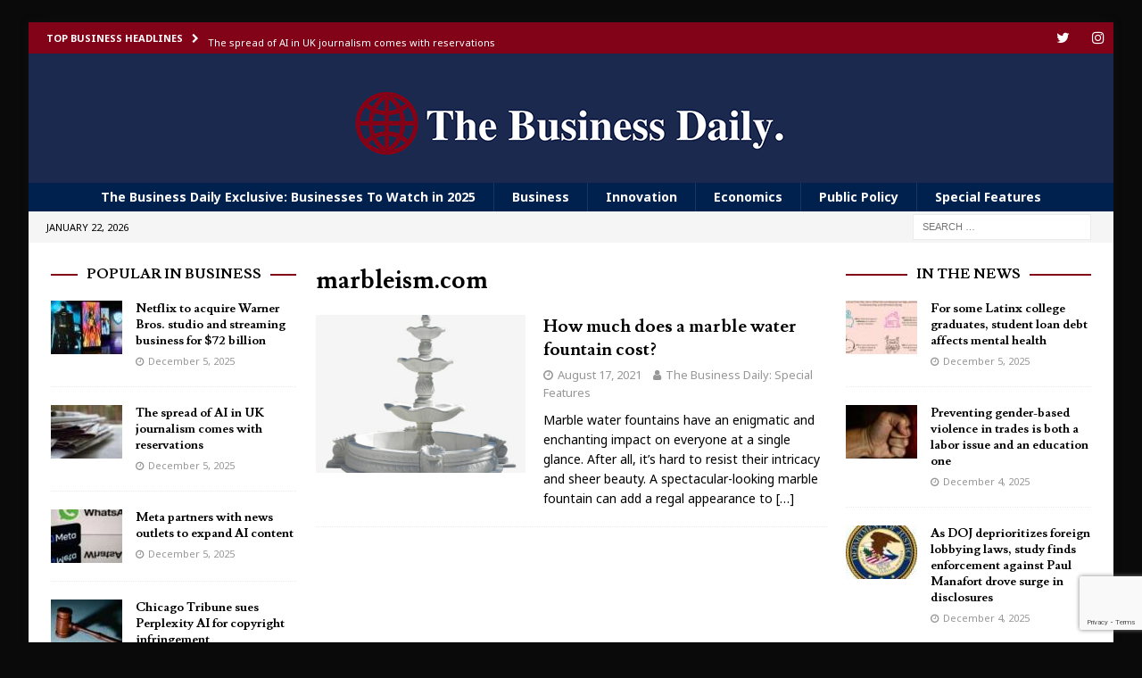

--- FILE ---
content_type: text/html; charset=UTF-8
request_url: https://thebusinessdaily.org/tag/marbleism-com/
body_size: 14116
content:
<!DOCTYPE html>
<html class="no-js mh-two-sb" lang="en-US">
<head>
<meta charset="UTF-8">
<meta name="viewport" content="width=device-width, initial-scale=1.0">
<link rel="profile" href="http://gmpg.org/xfn/11" />
<meta name='robots' content='index, follow, max-image-preview:large, max-snippet:-1, max-video-preview:-1' />

	<!-- This site is optimized with the Yoast SEO plugin v24.7 - https://yoast.com/wordpress/plugins/seo/ -->
	<title>marbleism.com Archives - The Business Daily</title>
	<link rel="canonical" href="https://thebusinessdaily.org/tag/marbleism-com/" />
	<meta property="og:locale" content="en_US" />
	<meta property="og:type" content="article" />
	<meta property="og:title" content="marbleism.com Archives - The Business Daily" />
	<meta property="og:url" content="https://thebusinessdaily.org/tag/marbleism-com/" />
	<meta property="og:site_name" content="The Business Daily" />
	<meta name="twitter:card" content="summary_large_image" />
	<script type="application/ld+json" class="yoast-schema-graph">{"@context":"https://schema.org","@graph":[{"@type":"CollectionPage","@id":"https://thebusinessdaily.org/tag/marbleism-com/","url":"https://thebusinessdaily.org/tag/marbleism-com/","name":"marbleism.com Archives - The Business Daily","isPartOf":{"@id":"https://thebusinessdaily.org/#website"},"primaryImageOfPage":{"@id":"https://thebusinessdaily.org/tag/marbleism-com/#primaryimage"},"image":{"@id":"https://thebusinessdaily.org/tag/marbleism-com/#primaryimage"},"thumbnailUrl":"https://thebusinessdaily.org/wp-content/uploads/2021/08/09.jpg","breadcrumb":{"@id":"https://thebusinessdaily.org/tag/marbleism-com/#breadcrumb"},"inLanguage":"en-US"},{"@type":"ImageObject","inLanguage":"en-US","@id":"https://thebusinessdaily.org/tag/marbleism-com/#primaryimage","url":"https://thebusinessdaily.org/wp-content/uploads/2021/08/09.jpg","contentUrl":"https://thebusinessdaily.org/wp-content/uploads/2021/08/09.jpg","width":500,"height":500},{"@type":"BreadcrumbList","@id":"https://thebusinessdaily.org/tag/marbleism-com/#breadcrumb","itemListElement":[{"@type":"ListItem","position":1,"name":"Home","item":"https://thebusinessdaily.org/"},{"@type":"ListItem","position":2,"name":"marbleism.com"}]},{"@type":"WebSite","@id":"https://thebusinessdaily.org/#website","url":"https://thebusinessdaily.org/","name":"The Business Daily","description":"Delivering The Top Business Headlines and Businesses To Watch","publisher":{"@id":"https://thebusinessdaily.org/#organization"},"potentialAction":[{"@type":"SearchAction","target":{"@type":"EntryPoint","urlTemplate":"https://thebusinessdaily.org/?s={search_term_string}"},"query-input":{"@type":"PropertyValueSpecification","valueRequired":true,"valueName":"search_term_string"}}],"inLanguage":"en-US"},{"@type":"Organization","@id":"https://thebusinessdaily.org/#organization","name":"The Business Daily","url":"https://thebusinessdaily.org/","logo":{"@type":"ImageObject","inLanguage":"en-US","@id":"https://thebusinessdaily.org/#/schema/logo/image/","url":"https://thebusinessdaily.org/wp-content/uploads/2021/02/TheBusinessDaily-Logo-500-1.png","contentUrl":"https://thebusinessdaily.org/wp-content/uploads/2021/02/TheBusinessDaily-Logo-500-1.png","width":500,"height":105,"caption":"The Business Daily"},"image":{"@id":"https://thebusinessdaily.org/#/schema/logo/image/"}}]}</script>
	<!-- / Yoast SEO plugin. -->


<link rel='dns-prefetch' href='//fonts.googleapis.com' />
<link rel='dns-prefetch' href='//www.googletagmanager.com' />
<link rel="alternate" type="application/rss+xml" title="The Business Daily &raquo; Feed" href="https://thebusinessdaily.org/feed/" />
<link rel="alternate" type="application/rss+xml" title="The Business Daily &raquo; Comments Feed" href="https://thebusinessdaily.org/comments/feed/" />
<link rel="alternate" type="application/rss+xml" title="The Business Daily &raquo; marbleism.com Tag Feed" href="https://thebusinessdaily.org/tag/marbleism-com/feed/" />
<style id='wp-img-auto-sizes-contain-inline-css' type='text/css'>
img:is([sizes=auto i],[sizes^="auto," i]){contain-intrinsic-size:3000px 1500px}
/*# sourceURL=wp-img-auto-sizes-contain-inline-css */
</style>
<style id='wp-emoji-styles-inline-css' type='text/css'>

	img.wp-smiley, img.emoji {
		display: inline !important;
		border: none !important;
		box-shadow: none !important;
		height: 1em !important;
		width: 1em !important;
		margin: 0 0.07em !important;
		vertical-align: -0.1em !important;
		background: none !important;
		padding: 0 !important;
	}
/*# sourceURL=wp-emoji-styles-inline-css */
</style>
<style id='wp-block-library-inline-css' type='text/css'>
:root{--wp-block-synced-color:#7a00df;--wp-block-synced-color--rgb:122,0,223;--wp-bound-block-color:var(--wp-block-synced-color);--wp-editor-canvas-background:#ddd;--wp-admin-theme-color:#007cba;--wp-admin-theme-color--rgb:0,124,186;--wp-admin-theme-color-darker-10:#006ba1;--wp-admin-theme-color-darker-10--rgb:0,107,160.5;--wp-admin-theme-color-darker-20:#005a87;--wp-admin-theme-color-darker-20--rgb:0,90,135;--wp-admin-border-width-focus:2px}@media (min-resolution:192dpi){:root{--wp-admin-border-width-focus:1.5px}}.wp-element-button{cursor:pointer}:root .has-very-light-gray-background-color{background-color:#eee}:root .has-very-dark-gray-background-color{background-color:#313131}:root .has-very-light-gray-color{color:#eee}:root .has-very-dark-gray-color{color:#313131}:root .has-vivid-green-cyan-to-vivid-cyan-blue-gradient-background{background:linear-gradient(135deg,#00d084,#0693e3)}:root .has-purple-crush-gradient-background{background:linear-gradient(135deg,#34e2e4,#4721fb 50%,#ab1dfe)}:root .has-hazy-dawn-gradient-background{background:linear-gradient(135deg,#faaca8,#dad0ec)}:root .has-subdued-olive-gradient-background{background:linear-gradient(135deg,#fafae1,#67a671)}:root .has-atomic-cream-gradient-background{background:linear-gradient(135deg,#fdd79a,#004a59)}:root .has-nightshade-gradient-background{background:linear-gradient(135deg,#330968,#31cdcf)}:root .has-midnight-gradient-background{background:linear-gradient(135deg,#020381,#2874fc)}:root{--wp--preset--font-size--normal:16px;--wp--preset--font-size--huge:42px}.has-regular-font-size{font-size:1em}.has-larger-font-size{font-size:2.625em}.has-normal-font-size{font-size:var(--wp--preset--font-size--normal)}.has-huge-font-size{font-size:var(--wp--preset--font-size--huge)}.has-text-align-center{text-align:center}.has-text-align-left{text-align:left}.has-text-align-right{text-align:right}.has-fit-text{white-space:nowrap!important}#end-resizable-editor-section{display:none}.aligncenter{clear:both}.items-justified-left{justify-content:flex-start}.items-justified-center{justify-content:center}.items-justified-right{justify-content:flex-end}.items-justified-space-between{justify-content:space-between}.screen-reader-text{border:0;clip-path:inset(50%);height:1px;margin:-1px;overflow:hidden;padding:0;position:absolute;width:1px;word-wrap:normal!important}.screen-reader-text:focus{background-color:#ddd;clip-path:none;color:#444;display:block;font-size:1em;height:auto;left:5px;line-height:normal;padding:15px 23px 14px;text-decoration:none;top:5px;width:auto;z-index:100000}html :where(.has-border-color){border-style:solid}html :where([style*=border-top-color]){border-top-style:solid}html :where([style*=border-right-color]){border-right-style:solid}html :where([style*=border-bottom-color]){border-bottom-style:solid}html :where([style*=border-left-color]){border-left-style:solid}html :where([style*=border-width]){border-style:solid}html :where([style*=border-top-width]){border-top-style:solid}html :where([style*=border-right-width]){border-right-style:solid}html :where([style*=border-bottom-width]){border-bottom-style:solid}html :where([style*=border-left-width]){border-left-style:solid}html :where(img[class*=wp-image-]){height:auto;max-width:100%}:where(figure){margin:0 0 1em}html :where(.is-position-sticky){--wp-admin--admin-bar--position-offset:var(--wp-admin--admin-bar--height,0px)}@media screen and (max-width:600px){html :where(.is-position-sticky){--wp-admin--admin-bar--position-offset:0px}}

/*# sourceURL=wp-block-library-inline-css */
</style><style id='wp-block-list-inline-css' type='text/css'>
ol,ul{box-sizing:border-box}:root :where(.wp-block-list.has-background){padding:1.25em 2.375em}
/*# sourceURL=https://thebusinessdaily.org/wp-includes/blocks/list/style.min.css */
</style>
<style id='wp-block-paragraph-inline-css' type='text/css'>
.is-small-text{font-size:.875em}.is-regular-text{font-size:1em}.is-large-text{font-size:2.25em}.is-larger-text{font-size:3em}.has-drop-cap:not(:focus):first-letter{float:left;font-size:8.4em;font-style:normal;font-weight:100;line-height:.68;margin:.05em .1em 0 0;text-transform:uppercase}body.rtl .has-drop-cap:not(:focus):first-letter{float:none;margin-left:.1em}p.has-drop-cap.has-background{overflow:hidden}:root :where(p.has-background){padding:1.25em 2.375em}:where(p.has-text-color:not(.has-link-color)) a{color:inherit}p.has-text-align-left[style*="writing-mode:vertical-lr"],p.has-text-align-right[style*="writing-mode:vertical-rl"]{rotate:180deg}
/*# sourceURL=https://thebusinessdaily.org/wp-includes/blocks/paragraph/style.min.css */
</style>
<style id='global-styles-inline-css' type='text/css'>
:root{--wp--preset--aspect-ratio--square: 1;--wp--preset--aspect-ratio--4-3: 4/3;--wp--preset--aspect-ratio--3-4: 3/4;--wp--preset--aspect-ratio--3-2: 3/2;--wp--preset--aspect-ratio--2-3: 2/3;--wp--preset--aspect-ratio--16-9: 16/9;--wp--preset--aspect-ratio--9-16: 9/16;--wp--preset--color--black: #000000;--wp--preset--color--cyan-bluish-gray: #abb8c3;--wp--preset--color--white: #ffffff;--wp--preset--color--pale-pink: #f78da7;--wp--preset--color--vivid-red: #cf2e2e;--wp--preset--color--luminous-vivid-orange: #ff6900;--wp--preset--color--luminous-vivid-amber: #fcb900;--wp--preset--color--light-green-cyan: #7bdcb5;--wp--preset--color--vivid-green-cyan: #00d084;--wp--preset--color--pale-cyan-blue: #8ed1fc;--wp--preset--color--vivid-cyan-blue: #0693e3;--wp--preset--color--vivid-purple: #9b51e0;--wp--preset--gradient--vivid-cyan-blue-to-vivid-purple: linear-gradient(135deg,rgb(6,147,227) 0%,rgb(155,81,224) 100%);--wp--preset--gradient--light-green-cyan-to-vivid-green-cyan: linear-gradient(135deg,rgb(122,220,180) 0%,rgb(0,208,130) 100%);--wp--preset--gradient--luminous-vivid-amber-to-luminous-vivid-orange: linear-gradient(135deg,rgb(252,185,0) 0%,rgb(255,105,0) 100%);--wp--preset--gradient--luminous-vivid-orange-to-vivid-red: linear-gradient(135deg,rgb(255,105,0) 0%,rgb(207,46,46) 100%);--wp--preset--gradient--very-light-gray-to-cyan-bluish-gray: linear-gradient(135deg,rgb(238,238,238) 0%,rgb(169,184,195) 100%);--wp--preset--gradient--cool-to-warm-spectrum: linear-gradient(135deg,rgb(74,234,220) 0%,rgb(151,120,209) 20%,rgb(207,42,186) 40%,rgb(238,44,130) 60%,rgb(251,105,98) 80%,rgb(254,248,76) 100%);--wp--preset--gradient--blush-light-purple: linear-gradient(135deg,rgb(255,206,236) 0%,rgb(152,150,240) 100%);--wp--preset--gradient--blush-bordeaux: linear-gradient(135deg,rgb(254,205,165) 0%,rgb(254,45,45) 50%,rgb(107,0,62) 100%);--wp--preset--gradient--luminous-dusk: linear-gradient(135deg,rgb(255,203,112) 0%,rgb(199,81,192) 50%,rgb(65,88,208) 100%);--wp--preset--gradient--pale-ocean: linear-gradient(135deg,rgb(255,245,203) 0%,rgb(182,227,212) 50%,rgb(51,167,181) 100%);--wp--preset--gradient--electric-grass: linear-gradient(135deg,rgb(202,248,128) 0%,rgb(113,206,126) 100%);--wp--preset--gradient--midnight: linear-gradient(135deg,rgb(2,3,129) 0%,rgb(40,116,252) 100%);--wp--preset--font-size--small: 13px;--wp--preset--font-size--medium: 20px;--wp--preset--font-size--large: 36px;--wp--preset--font-size--x-large: 42px;--wp--preset--spacing--20: 0.44rem;--wp--preset--spacing--30: 0.67rem;--wp--preset--spacing--40: 1rem;--wp--preset--spacing--50: 1.5rem;--wp--preset--spacing--60: 2.25rem;--wp--preset--spacing--70: 3.38rem;--wp--preset--spacing--80: 5.06rem;--wp--preset--shadow--natural: 6px 6px 9px rgba(0, 0, 0, 0.2);--wp--preset--shadow--deep: 12px 12px 50px rgba(0, 0, 0, 0.4);--wp--preset--shadow--sharp: 6px 6px 0px rgba(0, 0, 0, 0.2);--wp--preset--shadow--outlined: 6px 6px 0px -3px rgb(255, 255, 255), 6px 6px rgb(0, 0, 0);--wp--preset--shadow--crisp: 6px 6px 0px rgb(0, 0, 0);}:where(.is-layout-flex){gap: 0.5em;}:where(.is-layout-grid){gap: 0.5em;}body .is-layout-flex{display: flex;}.is-layout-flex{flex-wrap: wrap;align-items: center;}.is-layout-flex > :is(*, div){margin: 0;}body .is-layout-grid{display: grid;}.is-layout-grid > :is(*, div){margin: 0;}:where(.wp-block-columns.is-layout-flex){gap: 2em;}:where(.wp-block-columns.is-layout-grid){gap: 2em;}:where(.wp-block-post-template.is-layout-flex){gap: 1.25em;}:where(.wp-block-post-template.is-layout-grid){gap: 1.25em;}.has-black-color{color: var(--wp--preset--color--black) !important;}.has-cyan-bluish-gray-color{color: var(--wp--preset--color--cyan-bluish-gray) !important;}.has-white-color{color: var(--wp--preset--color--white) !important;}.has-pale-pink-color{color: var(--wp--preset--color--pale-pink) !important;}.has-vivid-red-color{color: var(--wp--preset--color--vivid-red) !important;}.has-luminous-vivid-orange-color{color: var(--wp--preset--color--luminous-vivid-orange) !important;}.has-luminous-vivid-amber-color{color: var(--wp--preset--color--luminous-vivid-amber) !important;}.has-light-green-cyan-color{color: var(--wp--preset--color--light-green-cyan) !important;}.has-vivid-green-cyan-color{color: var(--wp--preset--color--vivid-green-cyan) !important;}.has-pale-cyan-blue-color{color: var(--wp--preset--color--pale-cyan-blue) !important;}.has-vivid-cyan-blue-color{color: var(--wp--preset--color--vivid-cyan-blue) !important;}.has-vivid-purple-color{color: var(--wp--preset--color--vivid-purple) !important;}.has-black-background-color{background-color: var(--wp--preset--color--black) !important;}.has-cyan-bluish-gray-background-color{background-color: var(--wp--preset--color--cyan-bluish-gray) !important;}.has-white-background-color{background-color: var(--wp--preset--color--white) !important;}.has-pale-pink-background-color{background-color: var(--wp--preset--color--pale-pink) !important;}.has-vivid-red-background-color{background-color: var(--wp--preset--color--vivid-red) !important;}.has-luminous-vivid-orange-background-color{background-color: var(--wp--preset--color--luminous-vivid-orange) !important;}.has-luminous-vivid-amber-background-color{background-color: var(--wp--preset--color--luminous-vivid-amber) !important;}.has-light-green-cyan-background-color{background-color: var(--wp--preset--color--light-green-cyan) !important;}.has-vivid-green-cyan-background-color{background-color: var(--wp--preset--color--vivid-green-cyan) !important;}.has-pale-cyan-blue-background-color{background-color: var(--wp--preset--color--pale-cyan-blue) !important;}.has-vivid-cyan-blue-background-color{background-color: var(--wp--preset--color--vivid-cyan-blue) !important;}.has-vivid-purple-background-color{background-color: var(--wp--preset--color--vivid-purple) !important;}.has-black-border-color{border-color: var(--wp--preset--color--black) !important;}.has-cyan-bluish-gray-border-color{border-color: var(--wp--preset--color--cyan-bluish-gray) !important;}.has-white-border-color{border-color: var(--wp--preset--color--white) !important;}.has-pale-pink-border-color{border-color: var(--wp--preset--color--pale-pink) !important;}.has-vivid-red-border-color{border-color: var(--wp--preset--color--vivid-red) !important;}.has-luminous-vivid-orange-border-color{border-color: var(--wp--preset--color--luminous-vivid-orange) !important;}.has-luminous-vivid-amber-border-color{border-color: var(--wp--preset--color--luminous-vivid-amber) !important;}.has-light-green-cyan-border-color{border-color: var(--wp--preset--color--light-green-cyan) !important;}.has-vivid-green-cyan-border-color{border-color: var(--wp--preset--color--vivid-green-cyan) !important;}.has-pale-cyan-blue-border-color{border-color: var(--wp--preset--color--pale-cyan-blue) !important;}.has-vivid-cyan-blue-border-color{border-color: var(--wp--preset--color--vivid-cyan-blue) !important;}.has-vivid-purple-border-color{border-color: var(--wp--preset--color--vivid-purple) !important;}.has-vivid-cyan-blue-to-vivid-purple-gradient-background{background: var(--wp--preset--gradient--vivid-cyan-blue-to-vivid-purple) !important;}.has-light-green-cyan-to-vivid-green-cyan-gradient-background{background: var(--wp--preset--gradient--light-green-cyan-to-vivid-green-cyan) !important;}.has-luminous-vivid-amber-to-luminous-vivid-orange-gradient-background{background: var(--wp--preset--gradient--luminous-vivid-amber-to-luminous-vivid-orange) !important;}.has-luminous-vivid-orange-to-vivid-red-gradient-background{background: var(--wp--preset--gradient--luminous-vivid-orange-to-vivid-red) !important;}.has-very-light-gray-to-cyan-bluish-gray-gradient-background{background: var(--wp--preset--gradient--very-light-gray-to-cyan-bluish-gray) !important;}.has-cool-to-warm-spectrum-gradient-background{background: var(--wp--preset--gradient--cool-to-warm-spectrum) !important;}.has-blush-light-purple-gradient-background{background: var(--wp--preset--gradient--blush-light-purple) !important;}.has-blush-bordeaux-gradient-background{background: var(--wp--preset--gradient--blush-bordeaux) !important;}.has-luminous-dusk-gradient-background{background: var(--wp--preset--gradient--luminous-dusk) !important;}.has-pale-ocean-gradient-background{background: var(--wp--preset--gradient--pale-ocean) !important;}.has-electric-grass-gradient-background{background: var(--wp--preset--gradient--electric-grass) !important;}.has-midnight-gradient-background{background: var(--wp--preset--gradient--midnight) !important;}.has-small-font-size{font-size: var(--wp--preset--font-size--small) !important;}.has-medium-font-size{font-size: var(--wp--preset--font-size--medium) !important;}.has-large-font-size{font-size: var(--wp--preset--font-size--large) !important;}.has-x-large-font-size{font-size: var(--wp--preset--font-size--x-large) !important;}
/*# sourceURL=global-styles-inline-css */
</style>

<style id='classic-theme-styles-inline-css' type='text/css'>
/*! This file is auto-generated */
.wp-block-button__link{color:#fff;background-color:#32373c;border-radius:9999px;box-shadow:none;text-decoration:none;padding:calc(.667em + 2px) calc(1.333em + 2px);font-size:1.125em}.wp-block-file__button{background:#32373c;color:#fff;text-decoration:none}
/*# sourceURL=/wp-includes/css/classic-themes.min.css */
</style>
<link rel='stylesheet' id='contact-form-7-css' href='https://thebusinessdaily.org/wp-content/plugins/contact-form-7/includes/css/styles.css?ver=6.0.5' type='text/css' media='all' />
<link rel='stylesheet' id='mh-magazine-css' href='https://thebusinessdaily.org/wp-content/themes/mh-magazine/style.css?ver=3.9.7' type='text/css' media='all' />
<link rel='stylesheet' id='mh-font-awesome-css' href='https://thebusinessdaily.org/wp-content/themes/mh-magazine/includes/font-awesome.min.css' type='text/css' media='all' />
<link rel='stylesheet' id='mh-google-fonts-css' href='https://fonts.googleapis.com/css?family=Noto+Sans:300,400,400italic,600,700%7cLusitana:300,400,400italic,600,700' type='text/css' media='all' />
<script type="text/javascript" src="https://thebusinessdaily.org/wp-includes/js/jquery/jquery.min.js?ver=3.7.1" id="jquery-core-js"></script>
<script type="text/javascript" src="https://thebusinessdaily.org/wp-includes/js/jquery/jquery-migrate.min.js?ver=3.4.1" id="jquery-migrate-js"></script>
<script type="text/javascript" src="https://thebusinessdaily.org/wp-content/themes/mh-magazine/js/scripts.js?ver=3.9.7" id="mh-scripts-js"></script>
<link rel="https://api.w.org/" href="https://thebusinessdaily.org/wp-json/" /><link rel="alternate" title="JSON" type="application/json" href="https://thebusinessdaily.org/wp-json/wp/v2/tags/188" /><link rel="EditURI" type="application/rsd+xml" title="RSD" href="https://thebusinessdaily.org/xmlrpc.php?rsd" />
<meta name="generator" content="WordPress 6.9" />
<meta name="generator" content="Site Kit by Google 1.149.1" /><style type="text/css">
.mh-header { background: #1b294f; }
.mh-navigation li:hover, .mh-navigation ul li:hover > ul, .mh-main-nav-wrap, .mh-main-nav, .mh-social-nav li a:hover, .entry-tags li, .mh-slider-caption, .mh-widget-layout8 .mh-widget-title .mh-footer-widget-title-inner, .mh-widget-col-1 .mh-slider-caption, .mh-widget-col-1 .mh-posts-lineup-caption, .mh-carousel-layout1, .mh-spotlight-widget, .mh-social-widget li a, .mh-author-bio-widget, .mh-footer-widget .mh-tab-comment-excerpt, .mh-nip-item:hover .mh-nip-overlay, .mh-widget .tagcloud a, .mh-footer-widget .tagcloud a, .mh-footer, .mh-copyright-wrap, input[type=submit]:hover, #infinite-handle span:hover { background: #00204e; }
.mh-extra-nav-bg { background: rgba(0, 32, 78, 0.2); }
.mh-slider-caption, .mh-posts-stacked-title, .mh-posts-lineup-caption { background: #00204e; background: rgba(0, 32, 78, 0.8); }
@media screen and (max-width: 900px) { #mh-mobile .mh-slider-caption, #mh-mobile .mh-posts-lineup-caption { background: rgba(0, 32, 78, 1); } }
.slicknav_menu, .slicknav_nav ul, #mh-mobile .mh-footer-widget .mh-posts-stacked-overlay { border-color: #00204e; }
.mh-copyright, .mh-copyright a { color: #fff; }
.mh-widget-layout4 .mh-widget-title { background: #820318; background: rgba(130, 3, 24, 0.6); }
.mh-preheader, .mh-wide-layout .mh-subheader, .mh-ticker-title, .mh-main-nav li:hover, .mh-footer-nav, .slicknav_menu, .slicknav_btn, .slicknav_nav .slicknav_item:hover, .slicknav_nav a:hover, .mh-back-to-top, .mh-subheading, .entry-tags .fa, .entry-tags li:hover, .mh-widget-layout2 .mh-widget-title, .mh-widget-layout4 .mh-widget-title-inner, .mh-widget-layout4 .mh-footer-widget-title, .mh-widget-layout5 .mh-widget-title-inner, .mh-widget-layout6 .mh-widget-title, #mh-mobile .flex-control-paging li a.flex-active, .mh-image-caption, .mh-carousel-layout1 .mh-carousel-caption, .mh-tab-button.active, .mh-tab-button.active:hover, .mh-footer-widget .mh-tab-button.active, .mh-social-widget li:hover a, .mh-footer-widget .mh-social-widget li a, .mh-footer-widget .mh-author-bio-widget, .tagcloud a:hover, .mh-widget .tagcloud a:hover, .mh-footer-widget .tagcloud a:hover, .mh-posts-stacked-item .mh-meta, .page-numbers:hover, .mh-loop-pagination .current, .mh-comments-pagination .current, .pagelink, a:hover .pagelink, input[type=submit], #infinite-handle span { background: #820318; }
.mh-main-nav-wrap .slicknav_nav ul, blockquote, .mh-widget-layout1 .mh-widget-title, .mh-widget-layout3 .mh-widget-title, .mh-widget-layout5 .mh-widget-title, .mh-widget-layout8 .mh-widget-title:after, #mh-mobile .mh-slider-caption, .mh-carousel-layout1, .mh-spotlight-widget, .mh-author-bio-widget, .mh-author-bio-title, .mh-author-bio-image-frame, .mh-video-widget, .mh-tab-buttons, textarea:hover, input[type=text]:hover, input[type=email]:hover, input[type=tel]:hover, input[type=url]:hover { border-color: #820318; }
.mh-header-tagline, .mh-dropcap, .mh-carousel-layout1 .flex-direction-nav a, .mh-carousel-layout2 .mh-carousel-caption, .mh-posts-digest-small-category, .mh-posts-lineup-more, .bypostauthor .fn:after, .mh-comment-list .comment-reply-link:before, #respond #cancel-comment-reply-link:before { color: #820318; }
.entry-content a { color: #822433; }
a:hover, .entry-content a:hover, #respond a:hover, #respond #cancel-comment-reply-link:hover, #respond .logged-in-as a:hover, .mh-comment-list .comment-meta a:hover, .mh-ping-list .mh-ping-item a:hover, .mh-meta a:hover, .mh-breadcrumb a:hover, .mh-tabbed-widget a:hover { color: #822433; }
</style>
<!--[if lt IE 9]>
<script src="https://thebusinessdaily.org/wp-content/themes/mh-magazine/js/css3-mediaqueries.js"></script>
<![endif]-->
<style type="text/css">
h1, h2, h3, h4, h5, h6, .mh-custom-posts-small-title { font-family: "Lusitana", serif; }
body { font-family: "Noto Sans", sans-serif; }
</style>
<style type="text/css" id="custom-background-css">
body.custom-background { background-color: #0a0a0a; }
</style>
	<link rel="icon" href="https://thebusinessdaily.org/wp-content/uploads/2021/02/cropped-The-Business-Daily-Logo-Avatar-32x32.png" sizes="32x32" />
<link rel="icon" href="https://thebusinessdaily.org/wp-content/uploads/2021/02/cropped-The-Business-Daily-Logo-Avatar-192x192.png" sizes="192x192" />
<link rel="apple-touch-icon" href="https://thebusinessdaily.org/wp-content/uploads/2021/02/cropped-The-Business-Daily-Logo-Avatar-180x180.png" />
<meta name="msapplication-TileImage" content="https://thebusinessdaily.org/wp-content/uploads/2021/02/cropped-The-Business-Daily-Logo-Avatar-270x270.png" />
		<style type="text/css" id="wp-custom-css">
			.mh-custom-header { text-align: center; }
.mh-main-nav ul { display: table; margin: 0 auto; }
.mh-main-nav li a { padding: 5px 20px; }
.mh-main-nav { text-transform: none; }
.mh-ticker-item-date { display: none; }
.mh-ticker-item-cat { display: none; }
.home .entry-meta-date { display: none; }
		</style>
		</head>
<body id="mh-mobile" class="archive tag tag-marbleism-com tag-188 custom-background wp-custom-logo wp-theme-mh-magazine mh-boxed-layout mh-left-sb mh-loop-layout1 mh-widget-layout8 mh-loop-hide-caption" itemscope="itemscope" itemtype="https://schema.org/WebPage">
<div class="mh-container mh-container-outer">
<div class="mh-header-nav-mobile clearfix"></div>
	<div class="mh-preheader">
    	<div class="mh-container mh-container-inner mh-row clearfix">
							<div class="mh-header-bar-content mh-header-bar-top-left mh-col-2-3 clearfix">
											<div class="mh-header-ticker mh-header-ticker-top">
							<div class="mh-ticker-top">
			<div class="mh-ticker-title mh-ticker-title-top">
			Top Business Headlines<i class="fa fa-chevron-right"></i>		</div>
		<div class="mh-ticker-content mh-ticker-content-top">
		<ul id="mh-ticker-loop-top">				<li class="mh-ticker-item mh-ticker-item-top">
					<a href="https://thebusinessdaily.org/2025/12/05/netflix-to-acquire-warner-bros-studio-and-streaming-business-for-72-billion/" title="Netflix to acquire Warner Bros. studio and streaming business for $72 billion">
						<span class="mh-ticker-item-date mh-ticker-item-date-top">
                        	[ December 5, 2025 ]                        </span>
						<span class="mh-ticker-item-title mh-ticker-item-title-top">
							Netflix to acquire Warner Bros. studio and streaming business for $72 billion						</span>
													<span class="mh-ticker-item-cat mh-ticker-item-cat-top">
								<i class="fa fa-caret-right"></i>
																Phys.org - Business							</span>
											</a>
				</li>				<li class="mh-ticker-item mh-ticker-item-top">
					<a href="https://thebusinessdaily.org/2025/12/05/the-spread-of-ai-in-uk-journalism-comes-with-reservations/" title="The spread of AI in UK journalism comes with reservations">
						<span class="mh-ticker-item-date mh-ticker-item-date-top">
                        	[ December 5, 2025 ]                        </span>
						<span class="mh-ticker-item-title mh-ticker-item-title-top">
							The spread of AI in UK journalism comes with reservations						</span>
													<span class="mh-ticker-item-cat mh-ticker-item-cat-top">
								<i class="fa fa-caret-right"></i>
																Phys.org - Economics &amp; Business							</span>
											</a>
				</li>				<li class="mh-ticker-item mh-ticker-item-top">
					<a href="https://thebusinessdaily.org/2025/12/05/meta-partners-with-news-outlets-to-expand-ai-content/" title="Meta partners with news outlets to expand AI content">
						<span class="mh-ticker-item-date mh-ticker-item-date-top">
                        	[ December 5, 2025 ]                        </span>
						<span class="mh-ticker-item-title mh-ticker-item-title-top">
							Meta partners with news outlets to expand AI content						</span>
													<span class="mh-ticker-item-cat mh-ticker-item-cat-top">
								<i class="fa fa-caret-right"></i>
																Phys.org - Business							</span>
											</a>
				</li>				<li class="mh-ticker-item mh-ticker-item-top">
					<a href="https://thebusinessdaily.org/2025/12/05/chicago-tribune-sues-perplexity-ai-for-copyright-infringement/" title="Chicago Tribune sues Perplexity AI for copyright infringement">
						<span class="mh-ticker-item-date mh-ticker-item-date-top">
                        	[ December 5, 2025 ]                        </span>
						<span class="mh-ticker-item-title mh-ticker-item-title-top">
							Chicago Tribune sues Perplexity AI for copyright infringement						</span>
													<span class="mh-ticker-item-cat mh-ticker-item-cat-top">
								<i class="fa fa-caret-right"></i>
																Phys.org - Business							</span>
											</a>
				</li>				<li class="mh-ticker-item mh-ticker-item-top">
					<a href="https://thebusinessdaily.org/2025/12/05/how-do-gender-norms-hold-women-back-in-the-workforce/" title="How do gender norms hold women back in the workforce?">
						<span class="mh-ticker-item-date mh-ticker-item-date-top">
                        	[ December 5, 2025 ]                        </span>
						<span class="mh-ticker-item-title mh-ticker-item-title-top">
							How do gender norms hold women back in the workforce?						</span>
													<span class="mh-ticker-item-cat mh-ticker-item-cat-top">
								<i class="fa fa-caret-right"></i>
																Phys.org - Economics &amp; Business							</span>
											</a>
				</li>		</ul>
	</div>
</div>						</div>
									</div>
										<div class="mh-header-bar-content mh-header-bar-top-right mh-col-1-3 clearfix">
											<nav class="mh-social-icons mh-social-nav mh-social-nav-top clearfix" itemscope="itemscope" itemtype="https://schema.org/SiteNavigationElement">
							<div class="menu-social-menu-container"><ul id="menu-social-menu" class="menu"><li id="menu-item-1130" class="menu-item menu-item-type-custom menu-item-object-custom menu-item-1130"><a target="_blank" href="https://twitter.com/FeatureNews" title="Follow The Business Daily on Twitter"><i class="fa fa-mh-social"></i><span class="screen-reader-text">Twitter</span></a></li>
<li id="menu-item-1129" class="menu-item menu-item-type-custom menu-item-object-custom menu-item-1129"><a target="_blank" href="https://www.instagram.com/the.business.daily/" title="Follow The Business Daily on Instagram"><i class="fa fa-mh-social"></i><span class="screen-reader-text">Instagram</span></a></li>
</ul></div>						</nav>
									</div>
					</div>
	</div>
<header class="mh-header" itemscope="itemscope" itemtype="https://schema.org/WPHeader">
	<div class="mh-container mh-container-inner clearfix">
		<div class="mh-custom-header clearfix">
<div class="mh-header-columns mh-row clearfix">
<div class="mh-col-1-1 mh-site-identity">
<div class="mh-site-logo" role="banner" itemscope="itemscope" itemtype="https://schema.org/Brand">
<a href="https://thebusinessdaily.org/" class="custom-logo-link" rel="home"><img width="500" height="105" src="https://thebusinessdaily.org/wp-content/uploads/2021/02/TheBusinessDaily-Logo-500-1.png" class="custom-logo" alt="The Business Daily" decoding="async" fetchpriority="high" srcset="https://thebusinessdaily.org/wp-content/uploads/2021/02/TheBusinessDaily-Logo-500-1.png 500w, https://thebusinessdaily.org/wp-content/uploads/2021/02/TheBusinessDaily-Logo-500-1-300x63.png 300w" sizes="(max-width: 500px) 100vw, 500px" /></a></div>
</div>
</div>
</div>
	</div>
	<div class="mh-main-nav-wrap">
		<nav class="mh-navigation mh-main-nav mh-container mh-container-inner clearfix" itemscope="itemscope" itemtype="https://schema.org/SiteNavigationElement">
			<div class="menu-main-menu-container"><ul id="menu-main-menu" class="menu"><li id="menu-item-506" class="menu-item menu-item-type-custom menu-item-object-custom menu-item-506"><a href="https://thebusinessdaily.org/businesses-to-watch-in-2025/">The Business Daily Exclusive: Businesses To Watch in 2025</a></li>
<li id="menu-item-476" class="menu-item menu-item-type-post_type menu-item-object-page menu-item-476"><a href="https://thebusinessdaily.org/business-news/">Business</a></li>
<li id="menu-item-475" class="menu-item menu-item-type-post_type menu-item-object-page menu-item-475"><a href="https://thebusinessdaily.org/innovation-news/">Innovation</a></li>
<li id="menu-item-474" class="menu-item menu-item-type-post_type menu-item-object-page menu-item-474"><a href="https://thebusinessdaily.org/economics-news/">Economics</a></li>
<li id="menu-item-473" class="menu-item menu-item-type-post_type menu-item-object-page menu-item-473"><a href="https://thebusinessdaily.org/public-policy-news/">Public Policy</a></li>
<li id="menu-item-2436" class="menu-item menu-item-type-post_type menu-item-object-page menu-item-2436"><a href="https://thebusinessdaily.org/special-features/">Special Features</a></li>
</ul></div>		</nav>
	</div>
	</header>
	<div class="mh-subheader">
		<div class="mh-container mh-container-inner mh-row clearfix">
							<div class="mh-header-bar-content mh-header-bar-bottom-left mh-col-2-3 clearfix">
											<div class="mh-header-date mh-header-date-bottom">
							January 22, 2026						</div>
									</div>
										<div class="mh-header-bar-content mh-header-bar-bottom-right mh-col-1-3 clearfix">
											<aside class="mh-header-search mh-header-search-bottom">
							<form role="search" method="get" class="search-form" action="https://thebusinessdaily.org/">
				<label>
					<span class="screen-reader-text">Search for:</span>
					<input type="search" class="search-field" placeholder="Search &hellip;" value="" name="s" />
				</label>
				<input type="submit" class="search-submit" value="Search" />
			</form>						</aside>
									</div>
					</div>
	</div>
<div class="mh-wrapper clearfix">
	<div class="mh-main clearfix">
		<div id="main-content" class="mh-loop mh-content" role="main">				<header class="page-header"><h1 class="page-title">marbleism.com</h1>				</header><article class="mh-posts-list-item clearfix post-8246 post type-post status-publish format-standard has-post-thumbnail hentry category-sponsored-posts tag-marble-fountains tag-marble-water-fountains tag-marblebee-ltd tag-marbleism-com tag-stone-fountains tag-stone-water-fountain">
	<figure class="mh-posts-list-thumb">
		<a class="mh-thumb-icon mh-thumb-icon-small-mobile" href="https://thebusinessdaily.org/2021/08/17/how-much-does-a-marble-water-fountain-cost/"><img width="326" height="245" src="https://thebusinessdaily.org/wp-content/uploads/2021/08/09-326x245.jpg" class="attachment-mh-magazine-medium size-mh-magazine-medium wp-post-image" alt="" decoding="async" srcset="https://thebusinessdaily.org/wp-content/uploads/2021/08/09-326x245.jpg 326w, https://thebusinessdaily.org/wp-content/uploads/2021/08/09-80x60.jpg 80w" sizes="(max-width: 326px) 100vw, 326px" />		</a>
					<div class="mh-image-caption mh-posts-list-caption">
				Sponsored Posts			</div>
			</figure>
	<div class="mh-posts-list-content clearfix">
		<header class="mh-posts-list-header">
			<h3 class="entry-title mh-posts-list-title">
				<a href="https://thebusinessdaily.org/2021/08/17/how-much-does-a-marble-water-fountain-cost/" title="How much does a marble water fountain cost?" rel="bookmark">
					How much does a marble water fountain cost?				</a>
			</h3>
			<div class="mh-meta entry-meta">
<span class="entry-meta-date updated"><i class="fa fa-clock-o"></i><a href="https://thebusinessdaily.org/2021/08/">August 17, 2021</a></span>
<span class="entry-meta-author author vcard"><i class="fa fa-user"></i><a class="fn" href="https://thebusinessdaily.org/author/the-business-daily-special-features/">The Business Daily: Special Features</a></span>
</div>
		</header>
		<div class="mh-posts-list-excerpt clearfix">
			<div class="mh-excerpt"><p>Marble water fountains&nbsp;have an enigmatic and enchanting impact on everyone at a single glance. After all, it’s hard to resist their intricacy and sheer beauty. A spectacular-looking marble fountain can add a regal appearance to <a class="mh-excerpt-more" href="https://thebusinessdaily.org/2021/08/17/how-much-does-a-marble-water-fountain-cost/" title="How much does a marble water fountain cost?">[&#8230;]</a></p>
</div>		</div>
	</div>
</article>		</div>
			<aside class="mh-widget-col-1 mh-sidebar" itemscope="itemscope" itemtype="https://schema.org/WPSideBar"><div id="mh_magazine_custom_posts-4" class="mh-widget mh_magazine_custom_posts"><h4 class="mh-widget-title"><span class="mh-widget-title-inner">Popular in Business</span></h4>			<ul class="mh-custom-posts-widget clearfix"> 						<li class="mh-custom-posts-item mh-custom-posts-small clearfix post-42544 post type-post status-publish format-standard has-post-thumbnail category-phys-org-business">
															<figure class="mh-custom-posts-thumb">
									<a class="mh-thumb-icon mh-thumb-icon-small" href="https://thebusinessdaily.org/2025/12/05/netflix-to-acquire-warner-bros-studio-and-streaming-business-for-72-billion/" title="Netflix to acquire Warner Bros. studio and streaming business for $72 billion"><img width="80" height="60" src="https://thebusinessdaily.org/wp-content/uploads/2025/12/netflix-to-acquire-war-80x60.jpg" class="attachment-mh-magazine-small size-mh-magazine-small wp-post-image" alt="" decoding="async" loading="lazy" />									</a>
								</figure>
														<div class="mh-custom-posts-header">
								<div class="mh-custom-posts-small-title">
									<a href="https://thebusinessdaily.org/2025/12/05/netflix-to-acquire-warner-bros-studio-and-streaming-business-for-72-billion/" title="Netflix to acquire Warner Bros. studio and streaming business for $72 billion">
										Netflix to acquire Warner Bros. studio and streaming business for $72 billion									</a>
								</div>
								<div class="mh-meta entry-meta">
<span class="entry-meta-date updated"><i class="fa fa-clock-o"></i><a href="https://thebusinessdaily.org/2025/12/">December 5, 2025</a></span>
</div>
							</div>
						</li>						<li class="mh-custom-posts-item mh-custom-posts-small clearfix post-42367 post type-post status-publish format-standard has-post-thumbnail category-phys-org-economics-business">
															<figure class="mh-custom-posts-thumb">
									<a class="mh-thumb-icon mh-thumb-icon-small" href="https://thebusinessdaily.org/2025/12/05/the-spread-of-ai-in-uk-journalism-comes-with-reservations/" title="The spread of AI in UK journalism comes with reservations"><img width="80" height="60" src="https://thebusinessdaily.org/wp-content/uploads/2025/12/journalism-3-80x60.jpg" class="attachment-mh-magazine-small size-mh-magazine-small wp-post-image" alt="" decoding="async" loading="lazy" />									</a>
								</figure>
														<div class="mh-custom-posts-header">
								<div class="mh-custom-posts-small-title">
									<a href="https://thebusinessdaily.org/2025/12/05/the-spread-of-ai-in-uk-journalism-comes-with-reservations/" title="The spread of AI in UK journalism comes with reservations">
										The spread of AI in UK journalism comes with reservations									</a>
								</div>
								<div class="mh-meta entry-meta">
<span class="entry-meta-date updated"><i class="fa fa-clock-o"></i><a href="https://thebusinessdaily.org/2025/12/">December 5, 2025</a></span>
</div>
							</div>
						</li>						<li class="mh-custom-posts-item mh-custom-posts-small clearfix post-42547 post type-post status-publish format-standard has-post-thumbnail category-phys-org-business">
															<figure class="mh-custom-posts-thumb">
									<a class="mh-thumb-icon mh-thumb-icon-small" href="https://thebusinessdaily.org/2025/12/05/meta-partners-with-news-outlets-to-expand-ai-content/" title="Meta partners with news outlets to expand AI content"><img width="80" height="60" src="https://thebusinessdaily.org/wp-content/uploads/2025/12/meta-ai-will-offer-bre-80x60.jpg" class="attachment-mh-magazine-small size-mh-magazine-small wp-post-image" alt="" decoding="async" loading="lazy" />									</a>
								</figure>
														<div class="mh-custom-posts-header">
								<div class="mh-custom-posts-small-title">
									<a href="https://thebusinessdaily.org/2025/12/05/meta-partners-with-news-outlets-to-expand-ai-content/" title="Meta partners with news outlets to expand AI content">
										Meta partners with news outlets to expand AI content									</a>
								</div>
								<div class="mh-meta entry-meta">
<span class="entry-meta-date updated"><i class="fa fa-clock-o"></i><a href="https://thebusinessdaily.org/2025/12/">December 5, 2025</a></span>
</div>
							</div>
						</li>						<li class="mh-custom-posts-item mh-custom-posts-small clearfix post-42550 post type-post status-publish format-standard has-post-thumbnail category-phys-org-business">
															<figure class="mh-custom-posts-thumb">
									<a class="mh-thumb-icon mh-thumb-icon-small" href="https://thebusinessdaily.org/2025/12/05/chicago-tribune-sues-perplexity-ai-for-copyright-infringement/" title="Chicago Tribune sues Perplexity AI for copyright infringement"><img width="80" height="60" src="https://thebusinessdaily.org/wp-content/uploads/2025/12/sue-80x60.jpg" class="attachment-mh-magazine-small size-mh-magazine-small wp-post-image" alt="" decoding="async" loading="lazy" />									</a>
								</figure>
														<div class="mh-custom-posts-header">
								<div class="mh-custom-posts-small-title">
									<a href="https://thebusinessdaily.org/2025/12/05/chicago-tribune-sues-perplexity-ai-for-copyright-infringement/" title="Chicago Tribune sues Perplexity AI for copyright infringement">
										Chicago Tribune sues Perplexity AI for copyright infringement									</a>
								</div>
								<div class="mh-meta entry-meta">
<span class="entry-meta-date updated"><i class="fa fa-clock-o"></i><a href="https://thebusinessdaily.org/2025/12/">December 5, 2025</a></span>
</div>
							</div>
						</li>						<li class="mh-custom-posts-item mh-custom-posts-small clearfix post-42485 post type-post status-publish format-standard has-post-thumbnail category-phys-org-social-sciences">
															<figure class="mh-custom-posts-thumb">
									<a class="mh-thumb-icon mh-thumb-icon-small" href="https://thebusinessdaily.org/2025/12/05/sibling-roles-change-when-a-parent-dies-study-finds/" title="Sibling roles change when a parent dies, study finds"><img width="80" height="60" src="https://thebusinessdaily.org/wp-content/uploads/2025/12/grandparent-grandchild-80x60.jpg" class="attachment-mh-magazine-small size-mh-magazine-small wp-post-image" alt="" decoding="async" loading="lazy" />									</a>
								</figure>
														<div class="mh-custom-posts-header">
								<div class="mh-custom-posts-small-title">
									<a href="https://thebusinessdaily.org/2025/12/05/sibling-roles-change-when-a-parent-dies-study-finds/" title="Sibling roles change when a parent dies, study finds">
										Sibling roles change when a parent dies, study finds									</a>
								</div>
								<div class="mh-meta entry-meta">
<span class="entry-meta-date updated"><i class="fa fa-clock-o"></i><a href="https://thebusinessdaily.org/2025/12/">December 5, 2025</a></span>
</div>
							</div>
						</li>						<li class="mh-custom-posts-item mh-custom-posts-small clearfix post-42370 post type-post status-publish format-standard has-post-thumbnail category-phys-org-economics-business">
															<figure class="mh-custom-posts-thumb">
									<a class="mh-thumb-icon mh-thumb-icon-small" href="https://thebusinessdaily.org/2025/12/05/how-do-gender-norms-hold-women-back-in-the-workforce/" title="How do gender norms hold women back in the workforce?"><img width="80" height="60" src="https://thebusinessdaily.org/wp-content/uploads/2025/12/woman-executive-80x60.jpg" class="attachment-mh-magazine-small size-mh-magazine-small wp-post-image" alt="" decoding="async" loading="lazy" />									</a>
								</figure>
														<div class="mh-custom-posts-header">
								<div class="mh-custom-posts-small-title">
									<a href="https://thebusinessdaily.org/2025/12/05/how-do-gender-norms-hold-women-back-in-the-workforce/" title="How do gender norms hold women back in the workforce?">
										How do gender norms hold women back in the workforce?									</a>
								</div>
								<div class="mh-meta entry-meta">
<span class="entry-meta-date updated"><i class="fa fa-clock-o"></i><a href="https://thebusinessdaily.org/2025/12/">December 5, 2025</a></span>
</div>
							</div>
						</li>			</ul></div><div id="mh_magazine_custom_posts-11" class="mh-widget mh_magazine_custom_posts">			<ul class="mh-custom-posts-widget clearfix"> 						<li class="mh-custom-posts-item mh-custom-posts-small clearfix post-38726 post type-post status-publish format-standard has-post-thumbnail category-special-features tag-jeffrey-ho tag-jeffrey-ho-mortgage tag-jeffrey-ho-mortgage-broker">
															<figure class="mh-custom-posts-thumb">
									<a class="mh-thumb-icon mh-thumb-icon-small" href="https://thebusinessdaily.org/2025/08/29/top-mortgage-strategies-experts-dont-want-you-to-miss/" title="Top Mortgage Strategies Experts Don’t Want You to Miss"><img width="80" height="60" src="https://thebusinessdaily.org/wp-content/uploads/2025/08/1-80x60.jpg" class="attachment-mh-magazine-small size-mh-magazine-small wp-post-image" alt="" decoding="async" loading="lazy" />									</a>
								</figure>
														<div class="mh-custom-posts-header">
								<div class="mh-custom-posts-small-title">
									<a href="https://thebusinessdaily.org/2025/08/29/top-mortgage-strategies-experts-dont-want-you-to-miss/" title="Top Mortgage Strategies Experts Don’t Want You to Miss">
										Top Mortgage Strategies Experts Don’t Want You to Miss									</a>
								</div>
								<div class="mh-meta entry-meta">
<span class="entry-meta-date updated"><i class="fa fa-clock-o"></i><a href="https://thebusinessdaily.org/2025/08/">August 29, 2025</a></span>
</div>
							</div>
						</li>						<li class="mh-custom-posts-item mh-custom-posts-small clearfix post-37134 post type-post status-publish format-standard has-post-thumbnail category-special-features tag-flash-drive tag-portable-ssd tag-usb-drive tag-usb-flash-drive tag-vansuny">
															<figure class="mh-custom-posts-thumb">
									<a class="mh-thumb-icon mh-thumb-icon-small" href="https://thebusinessdaily.org/2025/07/16/vansuny-revolutionizing-portable-storage-solutions-with-high-speed-usb-drives-and-portable-ssds/" title="VANSUNY: Revolutionizing Portable Storage Solutions with High-Speed USB Drives and Portable SSDs"><img width="80" height="60" src="https://thebusinessdaily.org/wp-content/uploads/2025/07/altumcode-hDY4v5q6jX4-unsplash-80x60.jpg" class="attachment-mh-magazine-small size-mh-magazine-small wp-post-image" alt="" decoding="async" loading="lazy" srcset="https://thebusinessdaily.org/wp-content/uploads/2025/07/altumcode-hDY4v5q6jX4-unsplash-80x60.jpg 80w, https://thebusinessdaily.org/wp-content/uploads/2025/07/altumcode-hDY4v5q6jX4-unsplash-326x245.jpg 326w" sizes="auto, (max-width: 80px) 100vw, 80px" />									</a>
								</figure>
														<div class="mh-custom-posts-header">
								<div class="mh-custom-posts-small-title">
									<a href="https://thebusinessdaily.org/2025/07/16/vansuny-revolutionizing-portable-storage-solutions-with-high-speed-usb-drives-and-portable-ssds/" title="VANSUNY: Revolutionizing Portable Storage Solutions with High-Speed USB Drives and Portable SSDs">
										VANSUNY: Revolutionizing Portable Storage Solutions with High-Speed USB Drives and Portable SSDs									</a>
								</div>
								<div class="mh-meta entry-meta">
<span class="entry-meta-date updated"><i class="fa fa-clock-o"></i><a href="https://thebusinessdaily.org/2025/07/">July 16, 2025</a></span>
</div>
							</div>
						</li>						<li class="mh-custom-posts-item mh-custom-posts-small clearfix post-31779 post type-post status-publish format-standard has-post-thumbnail category-special-features tag-website-design">
															<figure class="mh-custom-posts-thumb">
									<a class="mh-thumb-icon mh-thumb-icon-small" href="https://thebusinessdaily.org/2025/01/10/key-features-every-catering-company-website-should-have/" title="Key Features Every Catering Company Website Should Have"><img width="80" height="60" src="https://thebusinessdaily.org/wp-content/uploads/2025/01/restaurant-5238976_640-e1736511285424-80x60.jpg" class="attachment-mh-magazine-small size-mh-magazine-small wp-post-image" alt="" decoding="async" loading="lazy" srcset="https://thebusinessdaily.org/wp-content/uploads/2025/01/restaurant-5238976_640-e1736511285424-80x60.jpg 80w, https://thebusinessdaily.org/wp-content/uploads/2025/01/restaurant-5238976_640-e1736511285424-501x381.jpg 501w, https://thebusinessdaily.org/wp-content/uploads/2025/01/restaurant-5238976_640-e1736511285424-326x245.jpg 326w" sizes="auto, (max-width: 80px) 100vw, 80px" />									</a>
								</figure>
														<div class="mh-custom-posts-header">
								<div class="mh-custom-posts-small-title">
									<a href="https://thebusinessdaily.org/2025/01/10/key-features-every-catering-company-website-should-have/" title="Key Features Every Catering Company Website Should Have">
										Key Features Every Catering Company Website Should Have									</a>
								</div>
								<div class="mh-meta entry-meta">
<span class="entry-meta-date updated"><i class="fa fa-clock-o"></i><a href="https://thebusinessdaily.org/2025/01/">January 10, 2025</a></span>
</div>
							</div>
						</li>			</ul></div><div id="text-4" class="mh-widget widget_text">			<div class="textwidget"><p><a href="https://lawyerslookup.ca"><img loading="lazy" decoding="async" class="aligncenter size-medium wp-image-463" src="http://thebusinessdaily.org/wp-content/uploads/2021/02/LawyersLookup-600x503-1-300x252.jpg" alt="LawyersLookup.ca - Find A Lawyer Who Speaks Your Language" width="300" height="252" srcset="https://thebusinessdaily.org/wp-content/uploads/2021/02/LawyersLookup-600x503-1-300x252.jpg 300w, https://thebusinessdaily.org/wp-content/uploads/2021/02/LawyersLookup-600x503-1-1024x859.jpg 1024w, https://thebusinessdaily.org/wp-content/uploads/2021/02/LawyersLookup-600x503-1-768x644.jpg 768w, https://thebusinessdaily.org/wp-content/uploads/2021/02/LawyersLookup-600x503-1.jpg 1072w" sizes="auto, (max-width: 300px) 100vw, 300px" /></a></p>
</div>
		</div>	</aside>	</div>
	<aside class="mh-widget-col-1 mh-sidebar-2 mh-sidebar-wide" itemscope="itemscope" itemtype="https://schema.org/WPSideBar">
<div id="mh_magazine_custom_posts-13" class="mh-widget mh_magazine_custom_posts"><h4 class="mh-widget-title"><span class="mh-widget-title-inner">In The News</span></h4>			<ul class="mh-custom-posts-widget clearfix"> 						<li class="mh-custom-posts-item mh-custom-posts-small clearfix post-42379 post type-post status-publish format-standard has-post-thumbnail category-phys-org-economics-business">
															<figure class="mh-custom-posts-thumb">
									<a class="mh-thumb-icon mh-thumb-icon-small" href="https://thebusinessdaily.org/2025/12/05/for-some-latinx-college-graduates-student-loan-debt-affects-mental-health/" title="For some Latinx college graduates, student loan debt affects mental health"><img width="80" height="60" src="https://thebusinessdaily.org/wp-content/uploads/2025/12/for-some-latinx-colleg-1-80x60.jpg" class="attachment-mh-magazine-small size-mh-magazine-small wp-post-image" alt="" decoding="async" loading="lazy" />									</a>
								</figure>
														<div class="mh-custom-posts-header">
								<div class="mh-custom-posts-small-title">
									<a href="https://thebusinessdaily.org/2025/12/05/for-some-latinx-college-graduates-student-loan-debt-affects-mental-health/" title="For some Latinx college graduates, student loan debt affects mental health">
										For some Latinx college graduates, student loan debt affects mental health									</a>
								</div>
								<div class="mh-meta entry-meta">
<span class="entry-meta-date updated"><i class="fa fa-clock-o"></i><a href="https://thebusinessdaily.org/2025/12/">December 5, 2025</a></span>
</div>
							</div>
						</li>						<li class="mh-custom-posts-item mh-custom-posts-small clearfix post-42382 post type-post status-publish format-standard has-post-thumbnail category-phys-org-economics-business">
															<figure class="mh-custom-posts-thumb">
									<a class="mh-thumb-icon mh-thumb-icon-small" href="https://thebusinessdaily.org/2025/12/04/preventing-gender-based-violence-in-trades-is-both-a-labor-issue-and-an-education-one/" title="Preventing gender-based violence in trades is both a labor issue and an education one"><img width="80" height="60" src="https://thebusinessdaily.org/wp-content/uploads/2025/12/violence-80x60.jpg" class="attachment-mh-magazine-small size-mh-magazine-small wp-post-image" alt="" decoding="async" loading="lazy" />									</a>
								</figure>
														<div class="mh-custom-posts-header">
								<div class="mh-custom-posts-small-title">
									<a href="https://thebusinessdaily.org/2025/12/04/preventing-gender-based-violence-in-trades-is-both-a-labor-issue-and-an-education-one/" title="Preventing gender-based violence in trades is both a labor issue and an education one">
										Preventing gender-based violence in trades is both a labor issue and an education one									</a>
								</div>
								<div class="mh-meta entry-meta">
<span class="entry-meta-date updated"><i class="fa fa-clock-o"></i><a href="https://thebusinessdaily.org/2025/12/">December 4, 2025</a></span>
</div>
							</div>
						</li>						<li class="mh-custom-posts-item mh-custom-posts-small clearfix post-42385 post type-post status-publish format-standard has-post-thumbnail category-phys-org-economics-business">
															<figure class="mh-custom-posts-thumb">
									<a class="mh-thumb-icon mh-thumb-icon-small" href="https://thebusinessdaily.org/2025/12/04/as-doj-deprioritizes-foreign-lobbying-laws-study-finds-enforcement-against-paul-manafort-drove-surge-in-disclosures/" title="As DOJ deprioritizes foreign lobbying laws, study finds enforcement against Paul Manafort drove surge in disclosures"><img width="80" height="60" src="https://thebusinessdaily.org/wp-content/uploads/2025/12/department-of-justice-80x60.jpg" class="attachment-mh-magazine-small size-mh-magazine-small wp-post-image" alt="" decoding="async" loading="lazy" />									</a>
								</figure>
														<div class="mh-custom-posts-header">
								<div class="mh-custom-posts-small-title">
									<a href="https://thebusinessdaily.org/2025/12/04/as-doj-deprioritizes-foreign-lobbying-laws-study-finds-enforcement-against-paul-manafort-drove-surge-in-disclosures/" title="As DOJ deprioritizes foreign lobbying laws, study finds enforcement against Paul Manafort drove surge in disclosures">
										As DOJ deprioritizes foreign lobbying laws, study finds enforcement against Paul Manafort drove surge in disclosures									</a>
								</div>
								<div class="mh-meta entry-meta">
<span class="entry-meta-date updated"><i class="fa fa-clock-o"></i><a href="https://thebusinessdaily.org/2025/12/">December 4, 2025</a></span>
</div>
							</div>
						</li>						<li class="mh-custom-posts-item mh-custom-posts-small clearfix post-42388 post type-post status-publish format-standard has-post-thumbnail category-phys-org-economics-business">
															<figure class="mh-custom-posts-thumb">
									<a class="mh-thumb-icon mh-thumb-icon-small" href="https://thebusinessdaily.org/2025/12/04/tiktok-still-delivering-self-harm-and-suicidal-content-in-france-research-finds/" title="TikTok still delivering self-harm and suicidal content in France, research finds"><img width="80" height="60" src="https://thebusinessdaily.org/wp-content/uploads/2025/12/tiktok-still-deliverin-80x60.jpg" class="attachment-mh-magazine-small size-mh-magazine-small wp-post-image" alt="" decoding="async" loading="lazy" />									</a>
								</figure>
														<div class="mh-custom-posts-header">
								<div class="mh-custom-posts-small-title">
									<a href="https://thebusinessdaily.org/2025/12/04/tiktok-still-delivering-self-harm-and-suicidal-content-in-france-research-finds/" title="TikTok still delivering self-harm and suicidal content in France, research finds">
										TikTok still delivering self-harm and suicidal content in France, research finds									</a>
								</div>
								<div class="mh-meta entry-meta">
<span class="entry-meta-date updated"><i class="fa fa-clock-o"></i><a href="https://thebusinessdaily.org/2025/12/">December 4, 2025</a></span>
</div>
							</div>
						</li>						<li class="mh-custom-posts-item mh-custom-posts-small clearfix post-42488 post type-post status-publish format-standard has-post-thumbnail category-phys-org-social-sciences">
															<figure class="mh-custom-posts-thumb">
									<a class="mh-thumb-icon mh-thumb-icon-small" href="https://thebusinessdaily.org/2025/12/04/new-study-finds-strong-link-between-intimate-partner-violence-and-firearm-ownership/" title="New study finds strong link between intimate partner violence and firearm ownership"><img width="80" height="60" src="https://thebusinessdaily.org/wp-content/uploads/2025/12/firearm-80x60.jpg" class="attachment-mh-magazine-small size-mh-magazine-small wp-post-image" alt="" decoding="async" loading="lazy" />									</a>
								</figure>
														<div class="mh-custom-posts-header">
								<div class="mh-custom-posts-small-title">
									<a href="https://thebusinessdaily.org/2025/12/04/new-study-finds-strong-link-between-intimate-partner-violence-and-firearm-ownership/" title="New study finds strong link between intimate partner violence and firearm ownership">
										New study finds strong link between intimate partner violence and firearm ownership									</a>
								</div>
								<div class="mh-meta entry-meta">
<span class="entry-meta-date updated"><i class="fa fa-clock-o"></i><a href="https://thebusinessdaily.org/2025/12/">December 4, 2025</a></span>
</div>
							</div>
						</li>			</ul></div><div id="mh_magazine_custom_posts-3" class="mh-widget mh_magazine_custom_posts"><h4 class="mh-widget-title"><span class="mh-widget-title-inner"><a href="https://thebusinessdaily.org/category/the-conversation/" class="mh-widget-title-link">The Conversation</a></span></h4>			<ul class="mh-custom-posts-widget clearfix"> 						<li class="mh-custom-posts-item mh-custom-posts-small clearfix post-16556 post type-post status-publish format-standard has-post-thumbnail category-the-conversation">
															<figure class="mh-custom-posts-thumb">
									<a class="mh-thumb-icon mh-thumb-icon-small" href="https://thebusinessdaily.org/2022/04/06/corporate-taxes-can-be-good-for-shareholders-why-some-actually-want-their-companies-to-pay-tax/" title="Corporate taxes can be good for shareholders: Why some actually want their companies to pay tax"><img width="80" height="60" src="https://thebusinessdaily.org/wp-content/uploads/2022/04/tax-sm-80x60.jpg" class="attachment-mh-magazine-small size-mh-magazine-small wp-post-image" alt="tax" decoding="async" loading="lazy" srcset="https://thebusinessdaily.org/wp-content/uploads/2022/04/tax-sm-80x60.jpg 80w, https://thebusinessdaily.org/wp-content/uploads/2022/04/tax-sm-300x229.jpg 300w, https://thebusinessdaily.org/wp-content/uploads/2022/04/tax-sm-326x245.jpg 326w, https://thebusinessdaily.org/wp-content/uploads/2022/04/tax-sm.jpg 534w" sizes="auto, (max-width: 80px) 100vw, 80px" />									</a>
								</figure>
														<div class="mh-custom-posts-header">
								<div class="mh-custom-posts-small-title">
									<a href="https://thebusinessdaily.org/2022/04/06/corporate-taxes-can-be-good-for-shareholders-why-some-actually-want-their-companies-to-pay-tax/" title="Corporate taxes can be good for shareholders: Why some actually want their companies to pay tax">
										Corporate taxes can be good for shareholders: Why some actually want their companies to pay tax									</a>
								</div>
								<div class="mh-meta entry-meta">
<span class="entry-meta-date updated"><i class="fa fa-clock-o"></i><a href="https://thebusinessdaily.org/2022/04/">April 6, 2022</a></span>
</div>
							</div>
						</li>						<li class="mh-custom-posts-item mh-custom-posts-small clearfix post-16562 post type-post status-publish format-standard has-post-thumbnail category-the-conversation">
															<figure class="mh-custom-posts-thumb">
									<a class="mh-thumb-icon mh-thumb-icon-small" href="https://thebusinessdaily.org/2022/04/06/how-mba-programs-can-remove-disability-related-barriers/" title="How MBA programs can remove disability-related barriers"><img width="80" height="60" src="https://thebusinessdaily.org/wp-content/uploads/2022/04/dom-fou-YRMWVcdyhmI-unsplash-80x60.jpg" class="attachment-mh-magazine-small size-mh-magazine-small wp-post-image" alt="mba programs" decoding="async" loading="lazy" srcset="https://thebusinessdaily.org/wp-content/uploads/2022/04/dom-fou-YRMWVcdyhmI-unsplash-80x60.jpg 80w, https://thebusinessdaily.org/wp-content/uploads/2022/04/dom-fou-YRMWVcdyhmI-unsplash-300x225.jpg 300w, https://thebusinessdaily.org/wp-content/uploads/2022/04/dom-fou-YRMWVcdyhmI-unsplash-326x245.jpg 326w, https://thebusinessdaily.org/wp-content/uploads/2022/04/dom-fou-YRMWVcdyhmI-unsplash.jpg 640w" sizes="auto, (max-width: 80px) 100vw, 80px" />									</a>
								</figure>
														<div class="mh-custom-posts-header">
								<div class="mh-custom-posts-small-title">
									<a href="https://thebusinessdaily.org/2022/04/06/how-mba-programs-can-remove-disability-related-barriers/" title="How MBA programs can remove disability-related barriers">
										How MBA programs can remove disability-related barriers									</a>
								</div>
								<div class="mh-meta entry-meta">
<span class="entry-meta-date updated"><i class="fa fa-clock-o"></i><a href="https://thebusinessdaily.org/2022/04/">April 6, 2022</a></span>
</div>
							</div>
						</li>						<li class="mh-custom-posts-item mh-custom-posts-small clearfix post-18334 post type-post status-publish format-standard has-post-thumbnail category-the-conversation tag-alberta tag-gas tag-osfi tag-regulations tag-securities">
															<figure class="mh-custom-posts-thumb">
									<a class="mh-thumb-icon mh-thumb-icon-small" href="https://thebusinessdaily.org/2022/02/08/alberta-oilpatch-may-face-lending-crunch-as-financial-regulators-worry-about-the-risks-of-climate-change/" title="Alberta oilpatch may face lending crunch as financial regulators worry about the risks of climate change"><img width="80" height="60" src="https://thebusinessdaily.org/wp-content/uploads/2022/05/zbynek-burival-GrmwVnVSSdU-unsplash-80x60.jpg" class="attachment-mh-magazine-small size-mh-magazine-small wp-post-image" alt="" decoding="async" loading="lazy" srcset="https://thebusinessdaily.org/wp-content/uploads/2022/05/zbynek-burival-GrmwVnVSSdU-unsplash-80x60.jpg 80w, https://thebusinessdaily.org/wp-content/uploads/2022/05/zbynek-burival-GrmwVnVSSdU-unsplash-326x245.jpg 326w" sizes="auto, (max-width: 80px) 100vw, 80px" />									</a>
								</figure>
														<div class="mh-custom-posts-header">
								<div class="mh-custom-posts-small-title">
									<a href="https://thebusinessdaily.org/2022/02/08/alberta-oilpatch-may-face-lending-crunch-as-financial-regulators-worry-about-the-risks-of-climate-change/" title="Alberta oilpatch may face lending crunch as financial regulators worry about the risks of climate change">
										Alberta oilpatch may face lending crunch as financial regulators worry about the risks of climate change									</a>
								</div>
								<div class="mh-meta entry-meta">
<span class="entry-meta-date updated"><i class="fa fa-clock-o"></i><a href="https://thebusinessdaily.org/2022/02/">February 8, 2022</a></span>
</div>
							</div>
						</li>						<li class="mh-custom-posts-item mh-custom-posts-small clearfix post-7377 post type-post status-publish format-standard has-post-thumbnail category-the-conversation tag-big-pharma tag-pandemic tag-pharmaceutical-companies tag-vaccines">
															<figure class="mh-custom-posts-thumb">
									<a class="mh-thumb-icon mh-thumb-icon-small" href="https://thebusinessdaily.org/2021/07/26/big-pharmas-covid-19-reputation-boost-may-not-last-heres-why/" title="Big Pharma’s COVID-19 reputation boost may not last — here’s why"><img width="80" height="60" src="https://thebusinessdaily.org/wp-content/uploads/2021/07/sam-moqadam-2rrsfMN4hn8-unsplash-80x60.jpg" class="attachment-mh-magazine-small size-mh-magazine-small wp-post-image" alt="" decoding="async" loading="lazy" srcset="https://thebusinessdaily.org/wp-content/uploads/2021/07/sam-moqadam-2rrsfMN4hn8-unsplash-80x60.jpg 80w, https://thebusinessdaily.org/wp-content/uploads/2021/07/sam-moqadam-2rrsfMN4hn8-unsplash-326x245.jpg 326w" sizes="auto, (max-width: 80px) 100vw, 80px" />									</a>
								</figure>
														<div class="mh-custom-posts-header">
								<div class="mh-custom-posts-small-title">
									<a href="https://thebusinessdaily.org/2021/07/26/big-pharmas-covid-19-reputation-boost-may-not-last-heres-why/" title="Big Pharma’s COVID-19 reputation boost may not last — here’s why">
										Big Pharma’s COVID-19 reputation boost may not last — here’s why									</a>
								</div>
								<div class="mh-meta entry-meta">
<span class="entry-meta-date updated"><i class="fa fa-clock-o"></i><a href="https://thebusinessdaily.org/2021/07/">July 26, 2021</a></span>
</div>
							</div>
						</li>						<li class="mh-custom-posts-item mh-custom-posts-small clearfix post-6331 post type-post status-publish format-standard has-post-thumbnail category-the-conversation tag-business-accelerators tag-entrepreneurship tag-startups">
															<figure class="mh-custom-posts-thumb">
									<a class="mh-thumb-icon mh-thumb-icon-small" href="https://thebusinessdaily.org/2021/06/26/how-business-accelerators-can-help-new-startups-succeed-after-covid-19/" title="How business accelerators can help new startups succeed after COVID-19"><img width="80" height="60" src="https://thebusinessdaily.org/wp-content/uploads/2021/06/pexels-andrea-piacquadio-3758105-80x60.jpg" class="attachment-mh-magazine-small size-mh-magazine-small wp-post-image" alt="" decoding="async" loading="lazy" srcset="https://thebusinessdaily.org/wp-content/uploads/2021/06/pexels-andrea-piacquadio-3758105-80x60.jpg 80w, https://thebusinessdaily.org/wp-content/uploads/2021/06/pexels-andrea-piacquadio-3758105-326x245.jpg 326w" sizes="auto, (max-width: 80px) 100vw, 80px" />									</a>
								</figure>
														<div class="mh-custom-posts-header">
								<div class="mh-custom-posts-small-title">
									<a href="https://thebusinessdaily.org/2021/06/26/how-business-accelerators-can-help-new-startups-succeed-after-covid-19/" title="How business accelerators can help new startups succeed after COVID-19">
										How business accelerators can help new startups succeed after COVID-19									</a>
								</div>
								<div class="mh-meta entry-meta">
<span class="entry-meta-date updated"><i class="fa fa-clock-o"></i><a href="https://thebusinessdaily.org/2021/06/">June 26, 2021</a></span>
</div>
							</div>
						</li>			</ul></div><div id="mh_magazine_posts_horizontal-6" class="mh-widget mh_magazine_posts_horizontal"><h4 class="mh-widget-title"><span class="mh-widget-title-inner"><a href="https://thebusinessdaily.org/category/businesses-to-watch/" class="mh-widget-title-link">Businesses To Watch</a></span></h4><div class="mh-row clearfix mh-posts-horizontal-widget">
						<article class="mh-col-1-4 mh-posts-horizontal-item clearfix post-33157 post type-post status-publish format-standard has-post-thumbnail category-businesses-to-watch">
							<figure class="mh-posts-horizontal-thumb">
								<a class="mh-thumb-icon mh-thumb-icon-small" href="https://thebusinessdaily.org/2025/03/29/cometapi-grok-3-api-a-cutting-edge-artificial-intelligence-framework/" title="CometAPI: Grok 3 API, a Cutting-Edge Artificial Intelligence Framework"><img width="80" height="60" src="https://thebusinessdaily.org/wp-content/uploads/2025/03/steve-johnson-_0iV9LmPDn0-unsplash-80x60.jpg" class="attachment-mh-magazine-small size-mh-magazine-small wp-post-image" alt="Grok 3 API" decoding="async" loading="lazy" srcset="https://thebusinessdaily.org/wp-content/uploads/2025/03/steve-johnson-_0iV9LmPDn0-unsplash-80x60.jpg 80w, https://thebusinessdaily.org/wp-content/uploads/2025/03/steve-johnson-_0iV9LmPDn0-unsplash-326x245.jpg 326w" sizes="auto, (max-width: 80px) 100vw, 80px" />								</a>
							</figure>
							<h3 class="mh-posts-horizontal-title">
								<a href="https://thebusinessdaily.org/2025/03/29/cometapi-grok-3-api-a-cutting-edge-artificial-intelligence-framework/" title="CometAPI: Grok 3 API, a Cutting-Edge Artificial Intelligence Framework" rel="bookmark">
									CometAPI: Grok 3 API, a Cutting-Edge Artificial Intelligence Framework								</a>
							</h3>
						</article>						<article class="mh-col-1-4 mh-posts-horizontal-item clearfix post-29349 post type-post status-publish format-standard has-post-thumbnail category-businesses-to-watch">
							<figure class="mh-posts-horizontal-thumb">
								<a class="mh-thumb-icon mh-thumb-icon-small" href="https://thebusinessdaily.org/2024/09/20/oxbridge-content-empowering-canadian-entrepreneurs-with-expert-business-plans/" title="Oxbridge Content: Empowering Canadian Entrepreneurs with Expert Business Plans"><img width="80" height="60" src="https://thebusinessdaily.org/wp-content/uploads/2024/09/nick-morrison-FHnnjk1Yj7Y-unsplash-80x60.jpg" class="attachment-mh-magazine-small size-mh-magazine-small wp-post-image" alt="Business writing" decoding="async" loading="lazy" srcset="https://thebusinessdaily.org/wp-content/uploads/2024/09/nick-morrison-FHnnjk1Yj7Y-unsplash-80x60.jpg 80w, https://thebusinessdaily.org/wp-content/uploads/2024/09/nick-morrison-FHnnjk1Yj7Y-unsplash-300x225.jpg 300w, https://thebusinessdaily.org/wp-content/uploads/2024/09/nick-morrison-FHnnjk1Yj7Y-unsplash-326x245.jpg 326w, https://thebusinessdaily.org/wp-content/uploads/2024/09/nick-morrison-FHnnjk1Yj7Y-unsplash.jpg 640w" sizes="auto, (max-width: 80px) 100vw, 80px" />								</a>
							</figure>
							<h3 class="mh-posts-horizontal-title">
								<a href="https://thebusinessdaily.org/2024/09/20/oxbridge-content-empowering-canadian-entrepreneurs-with-expert-business-plans/" title="Oxbridge Content: Empowering Canadian Entrepreneurs with Expert Business Plans" rel="bookmark">
									Oxbridge Content: Empowering Canadian Entrepreneurs with Expert Business Plans								</a>
							</h3>
						</article></div>
</div></aside>
</div>
	<div class="mh-footer-nav-mobile"></div>
	<nav class="mh-navigation mh-footer-nav" itemscope="itemscope" itemtype="https://schema.org/SiteNavigationElement">
		<div class="mh-container mh-container-inner clearfix">
			<div class="menu-footer-menu-container"><ul id="menu-footer-menu" class="menu"><li id="menu-item-553" class="menu-item menu-item-type-post_type menu-item-object-page menu-item-553"><a href="https://thebusinessdaily.org/disclaimers/">Disclaimers</a></li>
<li id="menu-item-538" class="menu-item menu-item-type-post_type menu-item-object-page menu-item-privacy-policy menu-item-538"><a rel="privacy-policy" href="https://thebusinessdaily.org/privacy-policy/">Privacy Policy</a></li>
<li id="menu-item-540" class="menu-item menu-item-type-post_type menu-item-object-page menu-item-540"><a href="https://thebusinessdaily.org/terms-of-use/">Terms of Use</a></li>
<li id="menu-item-539" class="menu-item menu-item-type-post_type menu-item-object-page menu-item-539"><a href="https://thebusinessdaily.org/contact-us/">Contact Us</a></li>
</ul></div>		</div>
	</nav>
<div class="mh-copyright-wrap">
	<div class="mh-container mh-container-inner clearfix">
		<p class="mh-copyright">
			© 2025 TheBusinessDaily.org - All Rights Reserved.		</p>
	</div>
</div>
</div><!-- .mh-container-outer -->
<script type="speculationrules">
{"prefetch":[{"source":"document","where":{"and":[{"href_matches":"/*"},{"not":{"href_matches":["/wp-*.php","/wp-admin/*","/wp-content/uploads/*","/wp-content/*","/wp-content/plugins/*","/wp-content/themes/mh-magazine/*","/*\\?(.+)"]}},{"not":{"selector_matches":"a[rel~=\"nofollow\"]"}},{"not":{"selector_matches":".no-prefetch, .no-prefetch a"}}]},"eagerness":"conservative"}]}
</script>
<script type="text/javascript" src="https://thebusinessdaily.org/wp-includes/js/dist/hooks.min.js?ver=dd5603f07f9220ed27f1" id="wp-hooks-js"></script>
<script type="text/javascript" src="https://thebusinessdaily.org/wp-includes/js/dist/i18n.min.js?ver=c26c3dc7bed366793375" id="wp-i18n-js"></script>
<script type="text/javascript" id="wp-i18n-js-after">
/* <![CDATA[ */
wp.i18n.setLocaleData( { 'text direction\u0004ltr': [ 'ltr' ] } );
//# sourceURL=wp-i18n-js-after
/* ]]> */
</script>
<script type="text/javascript" src="https://thebusinessdaily.org/wp-content/plugins/contact-form-7/includes/swv/js/index.js?ver=6.0.5" id="swv-js"></script>
<script type="text/javascript" id="contact-form-7-js-before">
/* <![CDATA[ */
var wpcf7 = {
    "api": {
        "root": "https:\/\/thebusinessdaily.org\/wp-json\/",
        "namespace": "contact-form-7\/v1"
    },
    "cached": 1
};
//# sourceURL=contact-form-7-js-before
/* ]]> */
</script>
<script type="text/javascript" src="https://thebusinessdaily.org/wp-content/plugins/contact-form-7/includes/js/index.js?ver=6.0.5" id="contact-form-7-js"></script>
<script type="text/javascript" src="https://www.google.com/recaptcha/api.js?render=6LdpadwaAAAAAEfftPVSbxv8ZtBSnq3dSkCQHROC&amp;ver=3.0" id="google-recaptcha-js"></script>
<script type="text/javascript" src="https://thebusinessdaily.org/wp-includes/js/dist/vendor/wp-polyfill.min.js?ver=3.15.0" id="wp-polyfill-js"></script>
<script type="text/javascript" id="wpcf7-recaptcha-js-before">
/* <![CDATA[ */
var wpcf7_recaptcha = {
    "sitekey": "6LdpadwaAAAAAEfftPVSbxv8ZtBSnq3dSkCQHROC",
    "actions": {
        "homepage": "homepage",
        "contactform": "contactform"
    }
};
//# sourceURL=wpcf7-recaptcha-js-before
/* ]]> */
</script>
<script type="text/javascript" src="https://thebusinessdaily.org/wp-content/plugins/contact-form-7/modules/recaptcha/index.js?ver=6.0.5" id="wpcf7-recaptcha-js"></script>
<script id="wp-emoji-settings" type="application/json">
{"baseUrl":"https://s.w.org/images/core/emoji/17.0.2/72x72/","ext":".png","svgUrl":"https://s.w.org/images/core/emoji/17.0.2/svg/","svgExt":".svg","source":{"concatemoji":"https://thebusinessdaily.org/wp-includes/js/wp-emoji-release.min.js?ver=6.9"}}
</script>
<script type="module">
/* <![CDATA[ */
/*! This file is auto-generated */
const a=JSON.parse(document.getElementById("wp-emoji-settings").textContent),o=(window._wpemojiSettings=a,"wpEmojiSettingsSupports"),s=["flag","emoji"];function i(e){try{var t={supportTests:e,timestamp:(new Date).valueOf()};sessionStorage.setItem(o,JSON.stringify(t))}catch(e){}}function c(e,t,n){e.clearRect(0,0,e.canvas.width,e.canvas.height),e.fillText(t,0,0);t=new Uint32Array(e.getImageData(0,0,e.canvas.width,e.canvas.height).data);e.clearRect(0,0,e.canvas.width,e.canvas.height),e.fillText(n,0,0);const a=new Uint32Array(e.getImageData(0,0,e.canvas.width,e.canvas.height).data);return t.every((e,t)=>e===a[t])}function p(e,t){e.clearRect(0,0,e.canvas.width,e.canvas.height),e.fillText(t,0,0);var n=e.getImageData(16,16,1,1);for(let e=0;e<n.data.length;e++)if(0!==n.data[e])return!1;return!0}function u(e,t,n,a){switch(t){case"flag":return n(e,"\ud83c\udff3\ufe0f\u200d\u26a7\ufe0f","\ud83c\udff3\ufe0f\u200b\u26a7\ufe0f")?!1:!n(e,"\ud83c\udde8\ud83c\uddf6","\ud83c\udde8\u200b\ud83c\uddf6")&&!n(e,"\ud83c\udff4\udb40\udc67\udb40\udc62\udb40\udc65\udb40\udc6e\udb40\udc67\udb40\udc7f","\ud83c\udff4\u200b\udb40\udc67\u200b\udb40\udc62\u200b\udb40\udc65\u200b\udb40\udc6e\u200b\udb40\udc67\u200b\udb40\udc7f");case"emoji":return!a(e,"\ud83e\u1fac8")}return!1}function f(e,t,n,a){let r;const o=(r="undefined"!=typeof WorkerGlobalScope&&self instanceof WorkerGlobalScope?new OffscreenCanvas(300,150):document.createElement("canvas")).getContext("2d",{willReadFrequently:!0}),s=(o.textBaseline="top",o.font="600 32px Arial",{});return e.forEach(e=>{s[e]=t(o,e,n,a)}),s}function r(e){var t=document.createElement("script");t.src=e,t.defer=!0,document.head.appendChild(t)}a.supports={everything:!0,everythingExceptFlag:!0},new Promise(t=>{let n=function(){try{var e=JSON.parse(sessionStorage.getItem(o));if("object"==typeof e&&"number"==typeof e.timestamp&&(new Date).valueOf()<e.timestamp+604800&&"object"==typeof e.supportTests)return e.supportTests}catch(e){}return null}();if(!n){if("undefined"!=typeof Worker&&"undefined"!=typeof OffscreenCanvas&&"undefined"!=typeof URL&&URL.createObjectURL&&"undefined"!=typeof Blob)try{var e="postMessage("+f.toString()+"("+[JSON.stringify(s),u.toString(),c.toString(),p.toString()].join(",")+"));",a=new Blob([e],{type:"text/javascript"});const r=new Worker(URL.createObjectURL(a),{name:"wpTestEmojiSupports"});return void(r.onmessage=e=>{i(n=e.data),r.terminate(),t(n)})}catch(e){}i(n=f(s,u,c,p))}t(n)}).then(e=>{for(const n in e)a.supports[n]=e[n],a.supports.everything=a.supports.everything&&a.supports[n],"flag"!==n&&(a.supports.everythingExceptFlag=a.supports.everythingExceptFlag&&a.supports[n]);var t;a.supports.everythingExceptFlag=a.supports.everythingExceptFlag&&!a.supports.flag,a.supports.everything||((t=a.source||{}).concatemoji?r(t.concatemoji):t.wpemoji&&t.twemoji&&(r(t.twemoji),r(t.wpemoji)))});
//# sourceURL=https://thebusinessdaily.org/wp-includes/js/wp-emoji-loader.min.js
/* ]]> */
</script>
</body>
</html>
<!-- Dynamic page generated in 0.288 seconds. -->
<!-- Cached page generated by WP-Super-Cache on 2026-01-22 05:26:18 -->

<!-- super cache -->

--- FILE ---
content_type: text/html; charset=utf-8
request_url: https://www.google.com/recaptcha/api2/anchor?ar=1&k=6LdpadwaAAAAAEfftPVSbxv8ZtBSnq3dSkCQHROC&co=aHR0cHM6Ly90aGVidXNpbmVzc2RhaWx5Lm9yZzo0NDM.&hl=en&v=PoyoqOPhxBO7pBk68S4YbpHZ&size=invisible&anchor-ms=20000&execute-ms=30000&cb=yqu7mpa130pa
body_size: 48679
content:
<!DOCTYPE HTML><html dir="ltr" lang="en"><head><meta http-equiv="Content-Type" content="text/html; charset=UTF-8">
<meta http-equiv="X-UA-Compatible" content="IE=edge">
<title>reCAPTCHA</title>
<style type="text/css">
/* cyrillic-ext */
@font-face {
  font-family: 'Roboto';
  font-style: normal;
  font-weight: 400;
  font-stretch: 100%;
  src: url(//fonts.gstatic.com/s/roboto/v48/KFO7CnqEu92Fr1ME7kSn66aGLdTylUAMa3GUBHMdazTgWw.woff2) format('woff2');
  unicode-range: U+0460-052F, U+1C80-1C8A, U+20B4, U+2DE0-2DFF, U+A640-A69F, U+FE2E-FE2F;
}
/* cyrillic */
@font-face {
  font-family: 'Roboto';
  font-style: normal;
  font-weight: 400;
  font-stretch: 100%;
  src: url(//fonts.gstatic.com/s/roboto/v48/KFO7CnqEu92Fr1ME7kSn66aGLdTylUAMa3iUBHMdazTgWw.woff2) format('woff2');
  unicode-range: U+0301, U+0400-045F, U+0490-0491, U+04B0-04B1, U+2116;
}
/* greek-ext */
@font-face {
  font-family: 'Roboto';
  font-style: normal;
  font-weight: 400;
  font-stretch: 100%;
  src: url(//fonts.gstatic.com/s/roboto/v48/KFO7CnqEu92Fr1ME7kSn66aGLdTylUAMa3CUBHMdazTgWw.woff2) format('woff2');
  unicode-range: U+1F00-1FFF;
}
/* greek */
@font-face {
  font-family: 'Roboto';
  font-style: normal;
  font-weight: 400;
  font-stretch: 100%;
  src: url(//fonts.gstatic.com/s/roboto/v48/KFO7CnqEu92Fr1ME7kSn66aGLdTylUAMa3-UBHMdazTgWw.woff2) format('woff2');
  unicode-range: U+0370-0377, U+037A-037F, U+0384-038A, U+038C, U+038E-03A1, U+03A3-03FF;
}
/* math */
@font-face {
  font-family: 'Roboto';
  font-style: normal;
  font-weight: 400;
  font-stretch: 100%;
  src: url(//fonts.gstatic.com/s/roboto/v48/KFO7CnqEu92Fr1ME7kSn66aGLdTylUAMawCUBHMdazTgWw.woff2) format('woff2');
  unicode-range: U+0302-0303, U+0305, U+0307-0308, U+0310, U+0312, U+0315, U+031A, U+0326-0327, U+032C, U+032F-0330, U+0332-0333, U+0338, U+033A, U+0346, U+034D, U+0391-03A1, U+03A3-03A9, U+03B1-03C9, U+03D1, U+03D5-03D6, U+03F0-03F1, U+03F4-03F5, U+2016-2017, U+2034-2038, U+203C, U+2040, U+2043, U+2047, U+2050, U+2057, U+205F, U+2070-2071, U+2074-208E, U+2090-209C, U+20D0-20DC, U+20E1, U+20E5-20EF, U+2100-2112, U+2114-2115, U+2117-2121, U+2123-214F, U+2190, U+2192, U+2194-21AE, U+21B0-21E5, U+21F1-21F2, U+21F4-2211, U+2213-2214, U+2216-22FF, U+2308-230B, U+2310, U+2319, U+231C-2321, U+2336-237A, U+237C, U+2395, U+239B-23B7, U+23D0, U+23DC-23E1, U+2474-2475, U+25AF, U+25B3, U+25B7, U+25BD, U+25C1, U+25CA, U+25CC, U+25FB, U+266D-266F, U+27C0-27FF, U+2900-2AFF, U+2B0E-2B11, U+2B30-2B4C, U+2BFE, U+3030, U+FF5B, U+FF5D, U+1D400-1D7FF, U+1EE00-1EEFF;
}
/* symbols */
@font-face {
  font-family: 'Roboto';
  font-style: normal;
  font-weight: 400;
  font-stretch: 100%;
  src: url(//fonts.gstatic.com/s/roboto/v48/KFO7CnqEu92Fr1ME7kSn66aGLdTylUAMaxKUBHMdazTgWw.woff2) format('woff2');
  unicode-range: U+0001-000C, U+000E-001F, U+007F-009F, U+20DD-20E0, U+20E2-20E4, U+2150-218F, U+2190, U+2192, U+2194-2199, U+21AF, U+21E6-21F0, U+21F3, U+2218-2219, U+2299, U+22C4-22C6, U+2300-243F, U+2440-244A, U+2460-24FF, U+25A0-27BF, U+2800-28FF, U+2921-2922, U+2981, U+29BF, U+29EB, U+2B00-2BFF, U+4DC0-4DFF, U+FFF9-FFFB, U+10140-1018E, U+10190-1019C, U+101A0, U+101D0-101FD, U+102E0-102FB, U+10E60-10E7E, U+1D2C0-1D2D3, U+1D2E0-1D37F, U+1F000-1F0FF, U+1F100-1F1AD, U+1F1E6-1F1FF, U+1F30D-1F30F, U+1F315, U+1F31C, U+1F31E, U+1F320-1F32C, U+1F336, U+1F378, U+1F37D, U+1F382, U+1F393-1F39F, U+1F3A7-1F3A8, U+1F3AC-1F3AF, U+1F3C2, U+1F3C4-1F3C6, U+1F3CA-1F3CE, U+1F3D4-1F3E0, U+1F3ED, U+1F3F1-1F3F3, U+1F3F5-1F3F7, U+1F408, U+1F415, U+1F41F, U+1F426, U+1F43F, U+1F441-1F442, U+1F444, U+1F446-1F449, U+1F44C-1F44E, U+1F453, U+1F46A, U+1F47D, U+1F4A3, U+1F4B0, U+1F4B3, U+1F4B9, U+1F4BB, U+1F4BF, U+1F4C8-1F4CB, U+1F4D6, U+1F4DA, U+1F4DF, U+1F4E3-1F4E6, U+1F4EA-1F4ED, U+1F4F7, U+1F4F9-1F4FB, U+1F4FD-1F4FE, U+1F503, U+1F507-1F50B, U+1F50D, U+1F512-1F513, U+1F53E-1F54A, U+1F54F-1F5FA, U+1F610, U+1F650-1F67F, U+1F687, U+1F68D, U+1F691, U+1F694, U+1F698, U+1F6AD, U+1F6B2, U+1F6B9-1F6BA, U+1F6BC, U+1F6C6-1F6CF, U+1F6D3-1F6D7, U+1F6E0-1F6EA, U+1F6F0-1F6F3, U+1F6F7-1F6FC, U+1F700-1F7FF, U+1F800-1F80B, U+1F810-1F847, U+1F850-1F859, U+1F860-1F887, U+1F890-1F8AD, U+1F8B0-1F8BB, U+1F8C0-1F8C1, U+1F900-1F90B, U+1F93B, U+1F946, U+1F984, U+1F996, U+1F9E9, U+1FA00-1FA6F, U+1FA70-1FA7C, U+1FA80-1FA89, U+1FA8F-1FAC6, U+1FACE-1FADC, U+1FADF-1FAE9, U+1FAF0-1FAF8, U+1FB00-1FBFF;
}
/* vietnamese */
@font-face {
  font-family: 'Roboto';
  font-style: normal;
  font-weight: 400;
  font-stretch: 100%;
  src: url(//fonts.gstatic.com/s/roboto/v48/KFO7CnqEu92Fr1ME7kSn66aGLdTylUAMa3OUBHMdazTgWw.woff2) format('woff2');
  unicode-range: U+0102-0103, U+0110-0111, U+0128-0129, U+0168-0169, U+01A0-01A1, U+01AF-01B0, U+0300-0301, U+0303-0304, U+0308-0309, U+0323, U+0329, U+1EA0-1EF9, U+20AB;
}
/* latin-ext */
@font-face {
  font-family: 'Roboto';
  font-style: normal;
  font-weight: 400;
  font-stretch: 100%;
  src: url(//fonts.gstatic.com/s/roboto/v48/KFO7CnqEu92Fr1ME7kSn66aGLdTylUAMa3KUBHMdazTgWw.woff2) format('woff2');
  unicode-range: U+0100-02BA, U+02BD-02C5, U+02C7-02CC, U+02CE-02D7, U+02DD-02FF, U+0304, U+0308, U+0329, U+1D00-1DBF, U+1E00-1E9F, U+1EF2-1EFF, U+2020, U+20A0-20AB, U+20AD-20C0, U+2113, U+2C60-2C7F, U+A720-A7FF;
}
/* latin */
@font-face {
  font-family: 'Roboto';
  font-style: normal;
  font-weight: 400;
  font-stretch: 100%;
  src: url(//fonts.gstatic.com/s/roboto/v48/KFO7CnqEu92Fr1ME7kSn66aGLdTylUAMa3yUBHMdazQ.woff2) format('woff2');
  unicode-range: U+0000-00FF, U+0131, U+0152-0153, U+02BB-02BC, U+02C6, U+02DA, U+02DC, U+0304, U+0308, U+0329, U+2000-206F, U+20AC, U+2122, U+2191, U+2193, U+2212, U+2215, U+FEFF, U+FFFD;
}
/* cyrillic-ext */
@font-face {
  font-family: 'Roboto';
  font-style: normal;
  font-weight: 500;
  font-stretch: 100%;
  src: url(//fonts.gstatic.com/s/roboto/v48/KFO7CnqEu92Fr1ME7kSn66aGLdTylUAMa3GUBHMdazTgWw.woff2) format('woff2');
  unicode-range: U+0460-052F, U+1C80-1C8A, U+20B4, U+2DE0-2DFF, U+A640-A69F, U+FE2E-FE2F;
}
/* cyrillic */
@font-face {
  font-family: 'Roboto';
  font-style: normal;
  font-weight: 500;
  font-stretch: 100%;
  src: url(//fonts.gstatic.com/s/roboto/v48/KFO7CnqEu92Fr1ME7kSn66aGLdTylUAMa3iUBHMdazTgWw.woff2) format('woff2');
  unicode-range: U+0301, U+0400-045F, U+0490-0491, U+04B0-04B1, U+2116;
}
/* greek-ext */
@font-face {
  font-family: 'Roboto';
  font-style: normal;
  font-weight: 500;
  font-stretch: 100%;
  src: url(//fonts.gstatic.com/s/roboto/v48/KFO7CnqEu92Fr1ME7kSn66aGLdTylUAMa3CUBHMdazTgWw.woff2) format('woff2');
  unicode-range: U+1F00-1FFF;
}
/* greek */
@font-face {
  font-family: 'Roboto';
  font-style: normal;
  font-weight: 500;
  font-stretch: 100%;
  src: url(//fonts.gstatic.com/s/roboto/v48/KFO7CnqEu92Fr1ME7kSn66aGLdTylUAMa3-UBHMdazTgWw.woff2) format('woff2');
  unicode-range: U+0370-0377, U+037A-037F, U+0384-038A, U+038C, U+038E-03A1, U+03A3-03FF;
}
/* math */
@font-face {
  font-family: 'Roboto';
  font-style: normal;
  font-weight: 500;
  font-stretch: 100%;
  src: url(//fonts.gstatic.com/s/roboto/v48/KFO7CnqEu92Fr1ME7kSn66aGLdTylUAMawCUBHMdazTgWw.woff2) format('woff2');
  unicode-range: U+0302-0303, U+0305, U+0307-0308, U+0310, U+0312, U+0315, U+031A, U+0326-0327, U+032C, U+032F-0330, U+0332-0333, U+0338, U+033A, U+0346, U+034D, U+0391-03A1, U+03A3-03A9, U+03B1-03C9, U+03D1, U+03D5-03D6, U+03F0-03F1, U+03F4-03F5, U+2016-2017, U+2034-2038, U+203C, U+2040, U+2043, U+2047, U+2050, U+2057, U+205F, U+2070-2071, U+2074-208E, U+2090-209C, U+20D0-20DC, U+20E1, U+20E5-20EF, U+2100-2112, U+2114-2115, U+2117-2121, U+2123-214F, U+2190, U+2192, U+2194-21AE, U+21B0-21E5, U+21F1-21F2, U+21F4-2211, U+2213-2214, U+2216-22FF, U+2308-230B, U+2310, U+2319, U+231C-2321, U+2336-237A, U+237C, U+2395, U+239B-23B7, U+23D0, U+23DC-23E1, U+2474-2475, U+25AF, U+25B3, U+25B7, U+25BD, U+25C1, U+25CA, U+25CC, U+25FB, U+266D-266F, U+27C0-27FF, U+2900-2AFF, U+2B0E-2B11, U+2B30-2B4C, U+2BFE, U+3030, U+FF5B, U+FF5D, U+1D400-1D7FF, U+1EE00-1EEFF;
}
/* symbols */
@font-face {
  font-family: 'Roboto';
  font-style: normal;
  font-weight: 500;
  font-stretch: 100%;
  src: url(//fonts.gstatic.com/s/roboto/v48/KFO7CnqEu92Fr1ME7kSn66aGLdTylUAMaxKUBHMdazTgWw.woff2) format('woff2');
  unicode-range: U+0001-000C, U+000E-001F, U+007F-009F, U+20DD-20E0, U+20E2-20E4, U+2150-218F, U+2190, U+2192, U+2194-2199, U+21AF, U+21E6-21F0, U+21F3, U+2218-2219, U+2299, U+22C4-22C6, U+2300-243F, U+2440-244A, U+2460-24FF, U+25A0-27BF, U+2800-28FF, U+2921-2922, U+2981, U+29BF, U+29EB, U+2B00-2BFF, U+4DC0-4DFF, U+FFF9-FFFB, U+10140-1018E, U+10190-1019C, U+101A0, U+101D0-101FD, U+102E0-102FB, U+10E60-10E7E, U+1D2C0-1D2D3, U+1D2E0-1D37F, U+1F000-1F0FF, U+1F100-1F1AD, U+1F1E6-1F1FF, U+1F30D-1F30F, U+1F315, U+1F31C, U+1F31E, U+1F320-1F32C, U+1F336, U+1F378, U+1F37D, U+1F382, U+1F393-1F39F, U+1F3A7-1F3A8, U+1F3AC-1F3AF, U+1F3C2, U+1F3C4-1F3C6, U+1F3CA-1F3CE, U+1F3D4-1F3E0, U+1F3ED, U+1F3F1-1F3F3, U+1F3F5-1F3F7, U+1F408, U+1F415, U+1F41F, U+1F426, U+1F43F, U+1F441-1F442, U+1F444, U+1F446-1F449, U+1F44C-1F44E, U+1F453, U+1F46A, U+1F47D, U+1F4A3, U+1F4B0, U+1F4B3, U+1F4B9, U+1F4BB, U+1F4BF, U+1F4C8-1F4CB, U+1F4D6, U+1F4DA, U+1F4DF, U+1F4E3-1F4E6, U+1F4EA-1F4ED, U+1F4F7, U+1F4F9-1F4FB, U+1F4FD-1F4FE, U+1F503, U+1F507-1F50B, U+1F50D, U+1F512-1F513, U+1F53E-1F54A, U+1F54F-1F5FA, U+1F610, U+1F650-1F67F, U+1F687, U+1F68D, U+1F691, U+1F694, U+1F698, U+1F6AD, U+1F6B2, U+1F6B9-1F6BA, U+1F6BC, U+1F6C6-1F6CF, U+1F6D3-1F6D7, U+1F6E0-1F6EA, U+1F6F0-1F6F3, U+1F6F7-1F6FC, U+1F700-1F7FF, U+1F800-1F80B, U+1F810-1F847, U+1F850-1F859, U+1F860-1F887, U+1F890-1F8AD, U+1F8B0-1F8BB, U+1F8C0-1F8C1, U+1F900-1F90B, U+1F93B, U+1F946, U+1F984, U+1F996, U+1F9E9, U+1FA00-1FA6F, U+1FA70-1FA7C, U+1FA80-1FA89, U+1FA8F-1FAC6, U+1FACE-1FADC, U+1FADF-1FAE9, U+1FAF0-1FAF8, U+1FB00-1FBFF;
}
/* vietnamese */
@font-face {
  font-family: 'Roboto';
  font-style: normal;
  font-weight: 500;
  font-stretch: 100%;
  src: url(//fonts.gstatic.com/s/roboto/v48/KFO7CnqEu92Fr1ME7kSn66aGLdTylUAMa3OUBHMdazTgWw.woff2) format('woff2');
  unicode-range: U+0102-0103, U+0110-0111, U+0128-0129, U+0168-0169, U+01A0-01A1, U+01AF-01B0, U+0300-0301, U+0303-0304, U+0308-0309, U+0323, U+0329, U+1EA0-1EF9, U+20AB;
}
/* latin-ext */
@font-face {
  font-family: 'Roboto';
  font-style: normal;
  font-weight: 500;
  font-stretch: 100%;
  src: url(//fonts.gstatic.com/s/roboto/v48/KFO7CnqEu92Fr1ME7kSn66aGLdTylUAMa3KUBHMdazTgWw.woff2) format('woff2');
  unicode-range: U+0100-02BA, U+02BD-02C5, U+02C7-02CC, U+02CE-02D7, U+02DD-02FF, U+0304, U+0308, U+0329, U+1D00-1DBF, U+1E00-1E9F, U+1EF2-1EFF, U+2020, U+20A0-20AB, U+20AD-20C0, U+2113, U+2C60-2C7F, U+A720-A7FF;
}
/* latin */
@font-face {
  font-family: 'Roboto';
  font-style: normal;
  font-weight: 500;
  font-stretch: 100%;
  src: url(//fonts.gstatic.com/s/roboto/v48/KFO7CnqEu92Fr1ME7kSn66aGLdTylUAMa3yUBHMdazQ.woff2) format('woff2');
  unicode-range: U+0000-00FF, U+0131, U+0152-0153, U+02BB-02BC, U+02C6, U+02DA, U+02DC, U+0304, U+0308, U+0329, U+2000-206F, U+20AC, U+2122, U+2191, U+2193, U+2212, U+2215, U+FEFF, U+FFFD;
}
/* cyrillic-ext */
@font-face {
  font-family: 'Roboto';
  font-style: normal;
  font-weight: 900;
  font-stretch: 100%;
  src: url(//fonts.gstatic.com/s/roboto/v48/KFO7CnqEu92Fr1ME7kSn66aGLdTylUAMa3GUBHMdazTgWw.woff2) format('woff2');
  unicode-range: U+0460-052F, U+1C80-1C8A, U+20B4, U+2DE0-2DFF, U+A640-A69F, U+FE2E-FE2F;
}
/* cyrillic */
@font-face {
  font-family: 'Roboto';
  font-style: normal;
  font-weight: 900;
  font-stretch: 100%;
  src: url(//fonts.gstatic.com/s/roboto/v48/KFO7CnqEu92Fr1ME7kSn66aGLdTylUAMa3iUBHMdazTgWw.woff2) format('woff2');
  unicode-range: U+0301, U+0400-045F, U+0490-0491, U+04B0-04B1, U+2116;
}
/* greek-ext */
@font-face {
  font-family: 'Roboto';
  font-style: normal;
  font-weight: 900;
  font-stretch: 100%;
  src: url(//fonts.gstatic.com/s/roboto/v48/KFO7CnqEu92Fr1ME7kSn66aGLdTylUAMa3CUBHMdazTgWw.woff2) format('woff2');
  unicode-range: U+1F00-1FFF;
}
/* greek */
@font-face {
  font-family: 'Roboto';
  font-style: normal;
  font-weight: 900;
  font-stretch: 100%;
  src: url(//fonts.gstatic.com/s/roboto/v48/KFO7CnqEu92Fr1ME7kSn66aGLdTylUAMa3-UBHMdazTgWw.woff2) format('woff2');
  unicode-range: U+0370-0377, U+037A-037F, U+0384-038A, U+038C, U+038E-03A1, U+03A3-03FF;
}
/* math */
@font-face {
  font-family: 'Roboto';
  font-style: normal;
  font-weight: 900;
  font-stretch: 100%;
  src: url(//fonts.gstatic.com/s/roboto/v48/KFO7CnqEu92Fr1ME7kSn66aGLdTylUAMawCUBHMdazTgWw.woff2) format('woff2');
  unicode-range: U+0302-0303, U+0305, U+0307-0308, U+0310, U+0312, U+0315, U+031A, U+0326-0327, U+032C, U+032F-0330, U+0332-0333, U+0338, U+033A, U+0346, U+034D, U+0391-03A1, U+03A3-03A9, U+03B1-03C9, U+03D1, U+03D5-03D6, U+03F0-03F1, U+03F4-03F5, U+2016-2017, U+2034-2038, U+203C, U+2040, U+2043, U+2047, U+2050, U+2057, U+205F, U+2070-2071, U+2074-208E, U+2090-209C, U+20D0-20DC, U+20E1, U+20E5-20EF, U+2100-2112, U+2114-2115, U+2117-2121, U+2123-214F, U+2190, U+2192, U+2194-21AE, U+21B0-21E5, U+21F1-21F2, U+21F4-2211, U+2213-2214, U+2216-22FF, U+2308-230B, U+2310, U+2319, U+231C-2321, U+2336-237A, U+237C, U+2395, U+239B-23B7, U+23D0, U+23DC-23E1, U+2474-2475, U+25AF, U+25B3, U+25B7, U+25BD, U+25C1, U+25CA, U+25CC, U+25FB, U+266D-266F, U+27C0-27FF, U+2900-2AFF, U+2B0E-2B11, U+2B30-2B4C, U+2BFE, U+3030, U+FF5B, U+FF5D, U+1D400-1D7FF, U+1EE00-1EEFF;
}
/* symbols */
@font-face {
  font-family: 'Roboto';
  font-style: normal;
  font-weight: 900;
  font-stretch: 100%;
  src: url(//fonts.gstatic.com/s/roboto/v48/KFO7CnqEu92Fr1ME7kSn66aGLdTylUAMaxKUBHMdazTgWw.woff2) format('woff2');
  unicode-range: U+0001-000C, U+000E-001F, U+007F-009F, U+20DD-20E0, U+20E2-20E4, U+2150-218F, U+2190, U+2192, U+2194-2199, U+21AF, U+21E6-21F0, U+21F3, U+2218-2219, U+2299, U+22C4-22C6, U+2300-243F, U+2440-244A, U+2460-24FF, U+25A0-27BF, U+2800-28FF, U+2921-2922, U+2981, U+29BF, U+29EB, U+2B00-2BFF, U+4DC0-4DFF, U+FFF9-FFFB, U+10140-1018E, U+10190-1019C, U+101A0, U+101D0-101FD, U+102E0-102FB, U+10E60-10E7E, U+1D2C0-1D2D3, U+1D2E0-1D37F, U+1F000-1F0FF, U+1F100-1F1AD, U+1F1E6-1F1FF, U+1F30D-1F30F, U+1F315, U+1F31C, U+1F31E, U+1F320-1F32C, U+1F336, U+1F378, U+1F37D, U+1F382, U+1F393-1F39F, U+1F3A7-1F3A8, U+1F3AC-1F3AF, U+1F3C2, U+1F3C4-1F3C6, U+1F3CA-1F3CE, U+1F3D4-1F3E0, U+1F3ED, U+1F3F1-1F3F3, U+1F3F5-1F3F7, U+1F408, U+1F415, U+1F41F, U+1F426, U+1F43F, U+1F441-1F442, U+1F444, U+1F446-1F449, U+1F44C-1F44E, U+1F453, U+1F46A, U+1F47D, U+1F4A3, U+1F4B0, U+1F4B3, U+1F4B9, U+1F4BB, U+1F4BF, U+1F4C8-1F4CB, U+1F4D6, U+1F4DA, U+1F4DF, U+1F4E3-1F4E6, U+1F4EA-1F4ED, U+1F4F7, U+1F4F9-1F4FB, U+1F4FD-1F4FE, U+1F503, U+1F507-1F50B, U+1F50D, U+1F512-1F513, U+1F53E-1F54A, U+1F54F-1F5FA, U+1F610, U+1F650-1F67F, U+1F687, U+1F68D, U+1F691, U+1F694, U+1F698, U+1F6AD, U+1F6B2, U+1F6B9-1F6BA, U+1F6BC, U+1F6C6-1F6CF, U+1F6D3-1F6D7, U+1F6E0-1F6EA, U+1F6F0-1F6F3, U+1F6F7-1F6FC, U+1F700-1F7FF, U+1F800-1F80B, U+1F810-1F847, U+1F850-1F859, U+1F860-1F887, U+1F890-1F8AD, U+1F8B0-1F8BB, U+1F8C0-1F8C1, U+1F900-1F90B, U+1F93B, U+1F946, U+1F984, U+1F996, U+1F9E9, U+1FA00-1FA6F, U+1FA70-1FA7C, U+1FA80-1FA89, U+1FA8F-1FAC6, U+1FACE-1FADC, U+1FADF-1FAE9, U+1FAF0-1FAF8, U+1FB00-1FBFF;
}
/* vietnamese */
@font-face {
  font-family: 'Roboto';
  font-style: normal;
  font-weight: 900;
  font-stretch: 100%;
  src: url(//fonts.gstatic.com/s/roboto/v48/KFO7CnqEu92Fr1ME7kSn66aGLdTylUAMa3OUBHMdazTgWw.woff2) format('woff2');
  unicode-range: U+0102-0103, U+0110-0111, U+0128-0129, U+0168-0169, U+01A0-01A1, U+01AF-01B0, U+0300-0301, U+0303-0304, U+0308-0309, U+0323, U+0329, U+1EA0-1EF9, U+20AB;
}
/* latin-ext */
@font-face {
  font-family: 'Roboto';
  font-style: normal;
  font-weight: 900;
  font-stretch: 100%;
  src: url(//fonts.gstatic.com/s/roboto/v48/KFO7CnqEu92Fr1ME7kSn66aGLdTylUAMa3KUBHMdazTgWw.woff2) format('woff2');
  unicode-range: U+0100-02BA, U+02BD-02C5, U+02C7-02CC, U+02CE-02D7, U+02DD-02FF, U+0304, U+0308, U+0329, U+1D00-1DBF, U+1E00-1E9F, U+1EF2-1EFF, U+2020, U+20A0-20AB, U+20AD-20C0, U+2113, U+2C60-2C7F, U+A720-A7FF;
}
/* latin */
@font-face {
  font-family: 'Roboto';
  font-style: normal;
  font-weight: 900;
  font-stretch: 100%;
  src: url(//fonts.gstatic.com/s/roboto/v48/KFO7CnqEu92Fr1ME7kSn66aGLdTylUAMa3yUBHMdazQ.woff2) format('woff2');
  unicode-range: U+0000-00FF, U+0131, U+0152-0153, U+02BB-02BC, U+02C6, U+02DA, U+02DC, U+0304, U+0308, U+0329, U+2000-206F, U+20AC, U+2122, U+2191, U+2193, U+2212, U+2215, U+FEFF, U+FFFD;
}

</style>
<link rel="stylesheet" type="text/css" href="https://www.gstatic.com/recaptcha/releases/PoyoqOPhxBO7pBk68S4YbpHZ/styles__ltr.css">
<script nonce="EbAfooAELO9YmApwWXF-WA" type="text/javascript">window['__recaptcha_api'] = 'https://www.google.com/recaptcha/api2/';</script>
<script type="text/javascript" src="https://www.gstatic.com/recaptcha/releases/PoyoqOPhxBO7pBk68S4YbpHZ/recaptcha__en.js" nonce="EbAfooAELO9YmApwWXF-WA">
      
    </script></head>
<body><div id="rc-anchor-alert" class="rc-anchor-alert"></div>
<input type="hidden" id="recaptcha-token" value="[base64]">
<script type="text/javascript" nonce="EbAfooAELO9YmApwWXF-WA">
      recaptcha.anchor.Main.init("[\x22ainput\x22,[\x22bgdata\x22,\x22\x22,\[base64]/[base64]/[base64]/[base64]/[base64]/UltsKytdPUU6KEU8MjA0OD9SW2wrK109RT4+NnwxOTI6KChFJjY0NTEyKT09NTUyOTYmJk0rMTxjLmxlbmd0aCYmKGMuY2hhckNvZGVBdChNKzEpJjY0NTEyKT09NTYzMjA/[base64]/[base64]/[base64]/[base64]/[base64]/[base64]/[base64]\x22,\[base64]\\u003d\\u003d\x22,\x22SsOZM8Oow6vDosOxJcO0w54bIMOMwo8Awohzwo3CvMKpLcKvwonDj8K7PMObw5/DuMOMw4fDunzDnzdqw45gNcKPwqTCpMKRbMKAw5fDu8OyAjYgw6/DvsOTF8KndsKgwqwDbcOdBMKew69QbcKWfRpBwpbChsOVFD9KJ8KzwoTDnwZOWQHCrsOLF8OseG8CZlLDkcKnJAdebmAbFMKzZ2fDnMOsa8KPLMOTwo7CvMOeew/CllBiw7nDtMOjwrjCgsOaWwXDv07Dj8OKwrklcAvCgsOaw6rCjcK5EsKSw5UYBGDCr0NfERvDocOCDxLDg0jDjAp/[base64]/DqMKkwoXCkcOlOijCvMKDw6XDnmYFwrbCm2HDn8OgQcKHwrLCscK6Zz/DuXnCucKyNMK2wrzCqG9Cw6LCs8O0w6NrD8KyD1/CusKHRUN7w77CvgZIdsOwwoFWU8Kkw6ZYwp0Xw5YSwrgnasKvw5rCksKPwrrDpsKfME3DlmbDjUHCkwVRwqDCsyk6acKow6F6bcKBHT8pJARSBMOFwqLDmsK2w5nCpcKwWsOqFX0xD8KseHsewpXDnsOcw4jCgMOnw7w2w6BfJsO/wofDjgnDr3cQw7Ffw4dRwqvCgW8eAUF7wp5Vw4rCu8KEZWwMaMO2w48QBGBjwoVhw5U9CUk2wozCpE/Dp3QAV8KGTT3CqsO1ClBiPmHDucOKwqvCohoUXsOHw5DCtzFYMUnDqwTDsW8rwp5DMsKRw7PChcKLCR0iw5LCowHCngN0wp4Lw4LCukE6fhcnwqzCgMK4CMKSEjfCh0TDjsKowpHDpn5LdMKEdXzDrwTCqcO9wpdwWD/[base64]/CqcKCUgrDvcOlwpnDugghZcONVMOFw68rU8O6w5zCijgZw7vCssKbFizDtT/Cl8KtwpLDvCjDskUaR8KaDijDp2/Ct8OowoInXsK9KQQOccKTw5vDiAfDkcKkKsOiw7LDvcKbwo0MZzLDqlHDpwgCw4hjwpzDtsK9w63DpsK4w73DnQZNXMKvY2QCVmjDn2UewpnDs33Cv0/[base64]/[base64]/DoS7CvsOFEcKkw4EffMKsLsKYUsKTd3RpK8KKC1BrKifCmiPCpjNlN8K/w5vDt8OowrU9EGjDl1M5wq3DvxDCl0NIwpHDmMKHCwzDg0zCnsOdJnbDoHLCkMO1LsOaRcKxw5jDm8KewpYxwqnCqMOMUnnCnBbCuErCnWVmw53Dt24FYmMhP8OjX8Kxw6PDmMKMNMOQwrEzDsOMwpPDtcKkw6vDsMKSwrfCoBvCgjzCi2VKFmnDtTTCsA/CpMOWD8KgUV0JE13CosOQLVPDoMOIw6/[base64]/DshUJwpvCrcKkw5wqwqbDnRg4woXCuCxsKcOpH8OJw4dCw6ZAw6jCnsOsGQlaw7p5w6PCg0vDum3Dh2TDsUd/w6ZSYsK4X0nDvzY3U0cnccKhwp3Cnj1Lw4/DjMO0w7rDsndhNWMMw6rDgkbDv2t8IQBdGMKSwoUbb8K0w5vDvVg7acKQw6jCj8KcNMKMDMOzwpgZcsOKOEsvWMK9w5PCv8Knwpdkw6MpSVPCkQbDocOTw6DDscOXcCxRcj5dKkrDgRfCnzDDkDpswovCkDrCtyvCkMKQw5ocwoddNkBNIsOyw7zDiTMowq/Cu2pqw7DCs2Urw7Akw78ow5suwrLCmMOBCMKgwrkDYn5Nw6bDrlzDvMKVYHRtwovCm1AXEMKPYAkxHQlpO8KKwo/CpsK0IMKjwpvDp0LDtR7Cs3U1w5HCiX/DiAXDiMKKTnUlwrLCuAnDlyDClsKcZBoMUMKIw5xWfBXDs8Kiw7TChsKINcOJwroxRik4QzDCjD/CgcO4O8OKdCbCkFZTIsKDwq80w6BxwpvDo8OMwrHDmMOBXsOSOz/DgcOowq/CoHFpwr0aYsKJw55Ce8OCP0/DsnnCsjAkBsK1bWTDp8KwwrLCgz/DlAzCnsKFeUJswpLDhALChm/Cqj1WN8KLXMKpfU7DpMK1w7LDqsK+ZCHCsnAoJ8OtEsKPwqRjw6/CkcOyF8Knwq7CsXXCpg3CvmoMXMKCZjdsw7/Dhh5UZcO+wqfCkWzDgH8KwodLwqwhK2/CrULDiV/DpU3Dt1rDlSHChsObwqA4w5hWw7nCnENJw75Sw7/CriLCgMKFw6/[base64]/w6hlw4ERKsORw65lw6HDtHnCt8KHdsKdw4nCocK6O8KIwr/CkMO5B8OeSMKIw7bDkMKcwoR4w5NJwqDDtFRnw4/CkwDCs8K3woZSwpLCpMOccizDv8K0B1DDolfCo8OVDyHCpcKww47DjmpuwoZIw75WOcKpJX1uSicww5xkwpDDlgcAQcOXFMKQdMOwwrrDoMOzHS3CicO4asKmM8KrwqcLw6lZw6/ChsOZw58MwovDhMKmw7gmwoDDkRTCmi1Zw4Y/wo9Yw6bCiAhGWcKzw5nDv8OwTnhTQcKBw597w5rCm1kSwqbDlMOAwoXChcKTwqLCjcKtMMKLwoFdwoQNwr9FwrfCghYRw4DCgVzDtmbDkj57SMKNwr9tw51cD8O7wobDgsKCDBbCgCdzaCTChMKGOMO9wpnDhC/CinwVXsKAw7t+w6lbNi0Jw7fDiMKLP8ORU8KrwqdSwrfDp3nCksKhJC/DiALCrsKjw5ZvIRnDpE1dwpQ+w6ooaWPDrMOwwq9qImzCvMO7TzDCgU0XwqLCsBnCqk3DhxMNwojDgj/DojBWCGxKw53CiS/Cg8OPVg5rSMOAA17ChMOQw6vDsj7DncKpRXBaw4xUwoV/UzLCuAnDscOUw6IHwrPCkynDsi1Vwp/DpSttFE4+wqUzwrrDicOyw6UKw4NdfcO8Z3wUBSBbZVnCicKKw7Y/wo4jw7jDusOUM8OEW8KDHWnCh0vDrMKhQw0mDU57w5Z+J2jDsMK2fcKuw7DDrxDDiMOYwrvDrcKdw4/DrjDDlsO3cmjDj8OewoHDpsKPw6fCusODNhLCiCrDi8OEw43CoMOXQsKxw4HDu1lJBxMHQ8OncFdcNsO3AcO8PEtswprCqsO8acORAUQhwqzDomYmwrg0AsKcwoXCjXMCw74kNsOyw6PCmcO0wo/Cv8K3LsObdjpMUjDDpMOdw4wswr1VVlMzw6zDhkTDvMKJwozCncOMwqPDmsODwodeBMKHdlzDqlHDvMOSw5t5F8OlC3TChhHDnMOPw77DnMKwZxrCisOSEz/CsC1UXsOGw7DCvsKXw7NTClF/N0XCjsKzwrsdB8ORRFvDlsKpM0TCq8OzwqJ/TMKUQMKOOcOcfcKhw7Fjw5PCiggiw70ew77Dng9mwqXCsXtAwoXDkHlcIsOJwqk+w5nDtFfCgGMawqLCrsObwq/DhsKaw5R5Rnt0dx7CnxoKCsKjXUrCm8KVQywuR8OzwqYFUyQ9d8Ksw63Dvx7DpcOdScOZKcOYEcK8w7pSfTgubzVobSpHwqjDsGcsJBt+w5p1w64jw4jDuBd9bCpFEErChcKNw6BwSx40bcOJwobDjBfDm8ObJkjDizMFExR3wojCswlywqE3YQ3CiMOlwpnDqDLChB/DtQMow4DDtcK9w5Ifw6BEYhHDvsKUw73DjcOdesO/A8KfwqITw5JyXS/DlcKLwrHCoCwIUVHCs8OCT8Knwqdlwo/CnBNlMMOEYcK8QFbDnW4gAknDnH/DmcOawoobZ8KTW8K8w495RMKnIcOjwr/ClnfCkMOQw60lf8OYFTYqPMO0w6bCvcOBw7XCnUFPw4lmwp3CoW0AMxJHw6LCtBnDsgs4QTw6FBZAw7vDk0d+DxNxZcKnw6F9w6HChcOJc8OzwrRHNsKZSMKKNnNgw7fDiSHDn8KNwrXCgH/Dj1HDigxIfwUBOCs6ZsOtwohGw40FCAYDwqfCqzdcwq7Cn1xpw5RfOGPCo3Mjw7HCp8Kkw5FCMV/CumXDscK9EsKpwrHDsmsxJ8KLwrbDrcKpJlMkwozCjMO9Q8OUwobDuirDlVtkWMK/w6fDn8K/I8OFwrV7woYhLyTCgMKSEyR8KibChXfDkMKpw7DDmsOTw7jCgMKzc8K1wpbCpQHDhy/CmHRDw7fDh8KbbsKDHsKOJUspwq0Xwol5UzvDgEpGw47CoXTCvH59wrDDuzDDn2Jhw6bDolsAw58vw7PDvjLCiDotw7TCnmZxPnVwWXLDjCMCOsK1D2jCu8O5GMKPw4duAMKrwrPCg8OZw6bCsA3CnzIKZiUaB1wNw4rDpzNqfCzCgSt/w6rCpMKhw41UDcK8wozDvH1yM8OtD27Ci0HDix07wrfCisKICzh/w5TDsS3CtsO5LcKxw7lKwpkzw69eSMKkEsO/[base64]/[base64]/DscKUP8OlQk7Cr8OYScOMw5VfUcKfw5vChWh5wpEQeh0wwrXDgkTDmcOnwp3Dh8K/ES5Xw5zDu8Oaw5PCjEvCuTNwwrB1bcOPQsOcwoXCs8OdwqLDmVvDpcK9acOhOsKgwpjDsl16bl1tc8KyVcKBK8KiwoHCksKOw5Y+w5p/w43CsggHw4nClUXDjibCv0HCpEEcw7zDhcOSPMK5wp8rSzQ+w4vCqsO6dXbChm5MwpUqw6djbcKmekslbMK6LnrDpRt6w6xTwrTDpcKnVcKLZcOhw7pKwqjCpcKzX8O1cMKIS8O6LR8rw4HCp8KgDF/CpErDo8KFaWgCcWhEDR3CocOANsOdw4B5E8K3w4hBGWfCnjDCrHDDnXnClsOsXjnDvMOAT8Kjw6F5XcKMO07Ck8KGOHwKAcKgZh1yw5M1a8K8L3bDp8Okw7DDhUBBQ8OMVTc2w70Tw4/Dk8KFAsKEZcKIw5VewpTCk8KCwr7DqyIAL8O+w7kZwoXDswIPwpjDj2fCkcKGwo4hw4/DgAjDtSM/w5htfsKuw77CkhLDicKlwrPDl8OWw7UMEsO5wog9DsKkUcKxU8OUwqPDrTdjw6xXOVIjEjYxcW7DlcKBMRbDt8OVVcOsw5jCuw3CicKFWh56IsOMbGYMd8O1bwbDhFtdNcKNw5jCqsOxHA/[base64]/w47CmEwSFMOHXsKhccOFwqFzwqbCo8OKbUbClAzDrT/DjETDr1LDsl7ClzHDrsKDEMKEGcKKPsKNB33Cr1UawoDCvkd1C0s3PxvDoGLCrEDCqMKRU1sywrtqwq1Ww5jDo8OdW08Lw5DCtsK5wrjDusK9wpjDu8OCUlzCsBQWAsK3wpTDt0cFw69mamjCsAZlw6fCisKPZRHCrcKoZsOQw7/DkjIWL8OswrrCpDZqK8OWw4Yqw7NRw6HDsSHDhRsVP8Oxw6QMw64VwqwYOMOudRjDh8K0w4Y/aMKlaMKiB0bDucKwLhsqw4wUw7nClsKaUAfCqcOpbsK2RMKBQMOfbMKTDsKdwo3CiQN0wpVcXcKuLsKsw45Gw59wIcOnXsOkSsKsNsKmw54PG0fCjlPDisOlwoLDisOlZMKmw7jDs8Kow79kDMKWLMO+w4g+wpFZw7d1wrFVwqbDqsOnw7/DkGhyWsKTNsKgw58Rwr3CpsKhw4sQWjl6w63DqF9DXQTCgUYbEMKGw4YOwpDChxxuwqHDpRvCicOcwo/DqsOCw53Cp8OqwrdLWMK9PiDCqMKSIsK2eMOcw6IJw4jDhVUuwrPDv1Fbw6nDsV5nVCXDkGzCjcKBwqXDi8Opw5weEyxYw6TCosK/OsOEw7NswoLCm8Ozw5fDssKvNsOXwqTCvnE4w5skTwklw5opAMOkfjhVw54EwqPCqGMywr7DmsKvEQF9BD/DjwPCr8O/w6/CnMKswr4bI0tTwo/DpD3CoMKIQjhdwoLCnMOpw6YRLUMnw6PDn1DCvsKQwo4fX8K0QcOcwo/[base64]/DmMKFSsKVU3F7woV+MRDCvsKAwo7DocOAX1TCnwDCrcOTSsKbB8KNw5LChsOXKVhMwrXDvcKrU8KFBDHDsFrCmsOQw7tTFGzDhTTCp8O8w4DDhG8haMOvw4wCw6F3wqIMZSlCIgsBw5rDugYpCsKKwq1zwpZmwq/[base64]/Cgw3DpsOZwo/CvG7Cp8KyFkfCs8OhN8KqPsKkw5/ChTkvLMK3wpXChsKHCcO0wrATw6DClxECw6FdMsKMwqTDjsKvSsOBbDnClD4/KiR4Y3rDmBLCmsOuelhZw6TDklRAw6HDtsOTw5PDo8OrHU/CphnDpg/[base64]/DjATDjhDDpCgBwrsXCTPCjcK+wqLDrsKJEsOXwrjCnHnDnWNcPjTCpD93cx9hw4LCmcKeFsOnw7A4w6vDn1vCosKDR2HCu8OjwqbCp2wVw714wqvCgU3Dj8OuwqwYw7wBCALDiCbCn8KXw7ccw73Cn8KLwoLDm8KEBCgnwoDDmDBECErCncKYPcO/OsKvwrVwaMKJKsK1woM6NhRdOxtiwqLDgGfDv1RdDsOZSkHDiMKuBk3Cq8K0FcK+w4xlIGHChTJYbD/DjkRrwpE0wrvDrG9Iw6QjJsOgVEtvFMOZwppSwpd8TUxGPMO/wowzAsOvIcKqVcOvOwbCnsK4wrUkw63DkcOEw4rDosOfVwXDlsK5N8OeGMKBAHvCgC/DtsOuw7/[base64]/PVvDr38YwrDCuMKew4TCnsO7wrvDsj/[base64]/DrcO+ZMOcW8KwHBUJwpR4wq3Dv8Okw6prHMOUw4l+d8OLw7kiw6U2OBlgw5jDl8OUwpPCusKzcMOUw5cQwpHDgcOwwrlnwqMawqzCtFc+dD7DpMKEUcOhw6tLT8OffsKtYT/[base64]/[base64]/wqHCisKQwqHDusOvwq/DljDCu1zDh8OkwrV0wqrCgMOLD0ZaMMOdwp3DqGzCimXCrg/DrMKuPyQdEnkOH29cw4pSw55Vwp/DnsKowr9pw4XDtlnCi2LCrw8XC8KoMBtXGcKoMMK3wpDCo8KdLlIHw5bCusOIwo5DwrTDsMKafzvDtsKdKlrDp1kxw7oSRMKrJk5Sw4R9wp8IwpvCrjrCiQgtw7rDn8Kyw7hwdMO+wojDlsKkwrDDmmPCjSQKWx3CisK7RCUmw6Zowr9twq7DlwV/ZcKfE19Cfl3CoMOWwqnCtjMUwrEJLV8qJTp5woZZCDMawqhXw7cPQTdpwo7DtsKzw5zCvcKfwrVLF8OTwqTCnsK6OxPDqHzCncOuH8OGWMOrw6/Cj8KEZQQZQlHCjFgCI8OjT8KwQkwCfkQ+wrRSwqXCqcKaSWEqN8K9woHDmsKABsKjwoTChsKvNEbDlGVKw45OI2htw5pSw6XDvsK/[base64]/JRtYw6Z1wq5tK3tdOMODHsKvwpvCm8O+EWjDksOIwpI+woAzw6tQwpzCq8KJe8OXw4LDsl7DgmnCn8KNJMK/GG8+w4bDgsKSwqXCoy5iw5rChsK2w4s2FcOKGMO0IcOXYA5sT8O8w7nClBEERcOPc1s3WirCoUPDmcKNFF5Dw63Cv3pXwppEYTfCuQxiwpDDhSLCtFAiRnhNw7zClWpWZMOuwpckwpbDlyM+w4XCpxdxTcOre8OMAsKrJcKAYVzDjXJHw4/DhGfDmQ1nGMKIw7tZw4/CvsOJfsOBNnfDsMOkZcO5XsK4w73DlcKuNk5uc8Ovw5TCgFDCiGYEwqRsUcKswqLDt8OMHTJdccOHw7bCrUA0DcOyw6zCr33Cq8O9wpQnJ0hJwqbCjlTCtsKQwqc/wrDDl8KUwq/[base64]/JWjCuEjCmlLDu8OrQ8OuM8KcQMOWYzpdIH1owr9TTMOAw6PCnmA9wog0w4LDhsKwXcKbw5h0w4DDnA/[base64]/ChiTDp8K6TsOGScOYGMOjw79ZOMKFVxwCHyfDhmzDucKTw4ljTUDDqh95XnplSzEMOsO/wobCnMO0UcOwWEY3HW3CusOxL8OXKsKFwp4HBMKvwqJJMcO9woEqFFgHHFtZVkg/FcKiO0TDrEnCgSxNw4BHwqnCosOJOnRpw4RobcKdwp7CrcKhwqjCl8Ofw6/CjsOuPsODw7o+wqfCphfDp8OaccKLV8O9bijDoWd3wqYcSMOKwoDDnGtgwrU9UcK+Cz3DosOrw4Zuwp7Cgms3w7vCulwgw4PDrjw7w50Aw6RuCkbCoMOEGMOEw6AtwpHCtcKGwr7CrHDDm8KpQsKZw7HCjsK+fMO8wrTChzDDgsOsS2nCv1s+XsKgwr3Cu8KLcE9/w7kdwqIGCGkRXcOOwprDpMKgwrPCrwnCssO3w4gKHhjCuMOzRsOTwp/[base64]/DvWBEwoAVSsOOw7zCrH7Ci8KtwqUPw7XDths0w4Eew7/Dpk/DpHfDj8KUw4zDvQnDkcKvwrnCj8OCwr0Yw6HDigZPVkdpwp5LPcKOf8K5dsOrwrpkXAHDtGLDuS/DgMKFNG3DgMKWwp/CswQ2w6LCncOqNW/[base64]/Dok5dw5DDhMKVMMKCw6J0w7sRacO7Zx/DnsKyYcOJORzDv10VFlZSZ2PDgBU9BGbCv8KeKEoAwoBKwrcgKWofKsODwo/CoE3Cv8O/[base64]/Cny/DsX7CocKxw5fCmW0yUUQcXXEDUMK/[base64]/[base64]/w4vDvgPClT0gw4XCujnDq8OTKMOVdsOnwqrDijPCusOLOsO6RXJDwp7CrG3Cq8KCwp/DtMKgacOrwqHDuXFpN8KFw7/[base64]/[base64]/C28awrA4w6NQbgxlw7/CvizDgyNNa8Onw7FJMkx0wrjCu8K/OV/DtHYgWmBAUsKqP8K+wr3DrMK0w7IwWMKRwqHDnMKUw6k0C3pyYsKPw5E1BMO2JB/CpX/DvUQLVcO5w4LDjHJJbUEsw7vDh2EgwovDhzMRbX0fAsOhWAx1w7jCqyXCosKMf8KAw7/ClH9qwoRRYFEDeCzCqMOmw7oFwoDClMKdZF4QVcOcWkTCnzPDgsKXexhgL2PCmMKIGB90WRoBw6c9w4DDlj3DlcO1BsO5RUzDscOePh/Di8KAXSs9w4zCnWXDgMOZw5fDv8KtwpcWw5nDicOQYCTDkErClEwZwoA4wrzCsytCw6/[base64]/[base64]/CssOCw5EkNcKTw751wrEAw5bCrcOfNXnCtsOCETBDGMOaw7JRPUtFD3XCsXPDpXIyw5V8wpJlBSVGEsOcwpglHHLCjlLDsi4Jw6docQrCkcOzEkbDj8KrXHnDrMKxwq9BUERvaUEWBzPCqsOSw4zCgF/CmsORQMOhwpgawpZyW8OgwoN7wovCk8KGHsOzw6lMwq0RasKmO8K0w7EqKsKRBMO8wpNTwrgnSSldW0c/LcK+wo/DswjChXIgI07DlcKjwqjDosODwrDDh8KMDS8Jw4ExQ8OwIkbDncK1w4dPw5/[base64]/CkFPCmsKuOjYHaMOaY8O5esKZRlNZwrvDmUcBw4gcewTCi8O/wrg4Qxcvw5gkwrPCtcKoPMKqNCw1ZnbCnMKdUMO8bMOEeykFAFXDmsK7VMO3w7/Dky/DjG5RZXzDvhc7WFhqw6XDkj/DrD/Do0TCvcOhw5HDvMKyBMOyCcKtwosuY3xaRMK0w7nCjcKRQMOfA1J4KMOywrFlwqzDqEZEwpvCqMO2wpwRw6h1w7PClXXDm0LCph/[base64]/CvBRrVcK4d8KAQlHDh8K+woHChU/DksOCw6doVglMwpNcw6bCvj1Pwr3Ch1MxYWfDtMKdCCsbw71awrdkw7jCgRB2wr3DnsK/LiEaGRVbw7sZwrLCoiUbcsObegsow6XCgMOoXMO0NGXCpcOjBsKSw4TCtsOJCT9wXVQIw7LDsRYPwqjCgMOuwqrCtcO7MQbDtllcUnYbw6fDs8KbdClawpzCv8OXe0wVSMKpHCxaw6c/wqJqH8Okw6IwwrjCgh3Dh8OgFcKaUV4AWx4bPcOOwqsjasOkwrgbw4sqYxkuwqTDrz9uwq/CtEDDg8OAQMKcwpNjPsK8HMOPBcO0wrjCnV1ZwqXCmcOgw7IFw5bDtsO/w67Co03DksOPw6QnPw3Di8ORZQNlDsKfw446w6UwIglDwqkMwr1SA2rDixYUP8KSEMOGY8Kswqkiw7kjwrjDg2BLbmjDkFgLw7ZsLj91HsK/[base64]/[base64]/CmRvDsMKFwojCsBzCqMOaw7LDtknCrCPDoGcDQMOmOno/A2HDlCR8X1MAw7HCl8OBETNILCPDvMOKw510IxIgBTfCjsO9w57Dm8Klw4HDsxDDpMOzwprCjHgmwonDg8OCwrDCtMOKfnzDgcOewqJTw6Aaw57ChMKmw5RXw7ovOSVrScO3BgHDhBzCqsO7Q8O4FcK/w7rDsMOCE8Kyw5psW8KpDWTCoHw9w6oXB8OVRMO3Tw07w4cNHsKETmvDgsKtJQvDp8KNJMOTcXLCqHFsPgzCvwbCjlEbDMO2YzpZw7fDlFbDrMOfwrdfw6RvwrPDlcONw6tcbUvDh8OMwrHDrmLDi8K0dsKsw7bDlGHCgUfDisOnwo/DvSJ8RcKoOy7CuBvDtMOswoDCsw8aQUvCiHTCqMOnEsK/w5PDvyXDvXvCmQdww7HCtMKzUk3CiyYhPR3DnsOCc8KoCVfDgjHDjsKeXsKuAcO4w6vDvkQww7XDqcKzITo6w5/Dt1bDuGgNwpRvwq7DtU1IIkbCiAvCgyQaAmXCkSXDjkjCqgPCiwhMPyJBM2rDvxhCM0g8w7FqZsOdRnk9Xk7DjUM+wo0RGcKjRcOYcSt/[base64]/[base64]/DncKSw5AUwrTDuSc7w5lgwr05w7slworDohfDg0LDvMOOwqzDhEIWwqbDo8OYFWFkwqPDlU/CpQ7Dl0vDnG9Qwo0mw6klw7QtCCBzRiFwKsKtJsOFwqdVwp7CgwwwChkwwoTCssO+LMKEU3Uaw7vDtcOZw77DsMOLwqkSwrnDq8ONL8KYw5zCiMOnNS0ew73Dk1/CuRDCumnClQLCrFPCpVgZQ00KwpQXwpDDqxF/wpnCgsKrwoPDhcO1w6Qtw7QqR8OUwrpedG5rwrwhH8OHwoo/w7daP1Yww6Q/[base64]/[base64]/DvsO0P8OUPMOBwqzClXdiWQzCjl7CrRsow7xcw7vDp8KaJsKgOMKUwpFyDFZZwpfDtcKMw4jCtsOKwq8EDkdkOsOBdMO1w6ZSLC9lwoBow7bDh8OEw5ESw4TDqRRFwr/CokAlwpTDksOhPFXDiMObwp1UwqLDnzXChVvDiMKHw6FKwpfCkGbDv8Oqw5wvf8KTd2LDn8OIw68fJMOBI8O9wq8Zw7YINcKdwqpLw45dBBjCn2cVwrd+JGbCn0EoCALCmEvCh0Apw5JYwpLDjRpxRMKpB8KaOx/[base64]/Cqx7CrRZxwpUrwoRsw6fCiyYdw7fDollzw57CpiTChRfDhzjDosKqwp89w77DtMOUMTjCjS/DmQpFAljDh8OewrHCpsOlGcKEw4Rpw5zCmiYDw5jCkkFxWsOWw6/CpsKsN8KwwrwSw5rDlsK/R8KbwoPDvBXCncOdHV1aBSdYw6zCjQXCosKewr5Kw4PCqsOlwpfCp8Kvw60BYCMYwrgWwqF/KDcTTcKOD0/CuzlQV8OBwogQw7MFw57Cg1vCqMK8BwLDlMOJwpg7w4c6BsKrwpfDu39bM8K+wpQUYiTCoixcw6HDpWDDhsOaPcOUDMKcCsKdw7AgwqPDosONJcOewonCucOCVWFqw4ImwqLDjMOiSsOxw7l8wpvDn8OTwpYGQRvCvMOVesOUNsOtcSd/w71qMV0RwrXDhcKLwpd/AsKIKcOIEsKHwpXDlU3CrxZTw5vDkMOyw5vDuznCjTQFwpA0G33CtT0pZMODw6gPw4DDgcKuPS0yWMKXOMK3wq3Cg8Kcw7PCrcKrC3/CmsKSZsONw5HCrRnChMK0XEx6wrhPwrTDjcOzwrg3LMKyaHXClMK6w4jCjFzDgcOCUsO5wq5fCi0iEl1TOyR6wrPDlsKoAnlow6TDrhUAwoF2bcKvw5/[base64]/[base64]/CtUnCosK9wp0uD8O/DsKww4MTIsKEGcOGwrfDpg5Lw441ZwLDt8KmTMOGFMOYwo5Xw4nCqMO9JylBf8OENsOEf8ORHQ9lFcOBw6bChzLCk8OJwp1GO8KUEU8yV8OowpPCvcOiScOww7kaCcOrw6opYVPDpXHDi8OZwrxuXsOow4clCR5zwo8TLcOyIsOGw6stY8KadxpQwp/CjcKBwrpzw4fDoMK6HxHCrm7CsGJNK8KSw78uwqXCqWM0Y0wKH0kKwpIAAGNcMsO/PQshEnHCr8KgL8KPwpjCiMOdw5XCjiMJHcKzwrbDvjtVO8Oow71dMk3CjUJUPURww5XCksO7woXDsXfDt2ltDsKbeVYxw5vDtXZOwoTDgTTCiFl/wpbClg0dXzvDpmYywqLDkzjCoMKnwpw5acKqwo1YDz3DuCLDj2p1DcOjw7geXcKuBjRSEG58LUjCjGJCFsOHTsOVwqcOdUtRw65hwpTDv1IAVcKUcMKqdCrDri5Vd8Oew5HDhMOBMsOJw4xaw6HDqRM5Ok8UNsOUMwLCvsOqw4weaMOVwo0JIEAVw4/[base64]/[base64]/[base64]/CqsKpwqR2wpAHwoHDuFXDpnvDrMKmOcKrBzvDksKKFWvCisK1NMOhw4Q5w6FKcHEXw4p6IhrCo8K8w4zCp39EwqlEQsOIOcKUGcKdwpJRKklyw7HDp8OQB8Kiw53DtMOAbWdRe8OKw5vDjcKIw5fCuMK1F2DCq8Opw63Ci2/[base64]/w5LDs1gdAV3DkFdEBmxCwqJsNBtzwoNEX17Du8KbL1kJSF1tw7fCmwAVTMKOwrdVw7jClMOiTgNDw5/[base64]/DucKzAlVdb8OCw5vCgRPClsKsw53ChgnCjwZEw7XDhcKTUMK0w7jCuMKGw5XCmEvDqyIYP8KMB03Dk1PDi3QUDcK8ICgFw6ZKCTNSJsObwoDCgsK6ZsOrw57DvVxGwpsswrrCqDLDs8Ocw5s2wofDuE3DlhbDixpXV8OmO37DjlPDoS3CosKpw6Avw7PDgsODOC/Dv2d0w7JZd8KiE03DhyAnWEnCj8KVQXpywoxEw7djwoQhwoVwQMKCBsOowp0BwpYKVMKwVMO5wrwNw5fDlX9zwqBNwrbDt8K7w7zCkD4hw6zDvsO8Z8K+w4HCp8OLw4YhRBEdDsOSHcOxIFBQwoJAUMOhwq/Dh0wHKRDCscKewoJDL8KCLVXDiMK+MkYpwpBfw4vCk0LCsk4XOzXCiMK/[base64]/woY4w7/DswnCtMKFw5nCnsO9w4HDmMOgw7ROwqLDlg3Dr2oEwr3DkCrDhsOqIhpnelbDuhnChisWQ1Vdw53CvsKvw77DrsKbAMKYGBwIw4Vgw4Bswq/DqsKaw7t/DcOxQ3YjL8K5w5Vrw6sqYB9Fw6oQS8OZw7wDwr/CtMKGwrI0w4LDhsKjasOqCsKnQsKAw7nDj8OTwqIfRhVTdXpEIsK0wpzCpsKmw5XCmsKow4xMw7NKEnQ8LhbCvAgkw6AoQMK0wr/CmCrDnsK/BB/CkMKLwrLClsKXAMOWw6XDqsOcw4XCv07CkkMbwpjCtsO4woc/w4UMw5/DqMK3w6odDsKgGMOwGsKnw6HDhyA3QGhawrfCqTQuwofCtcOYw4I9McO1w4hYw4jCpcKzwqtHwqE1aBFcN8Ksw5RywrhDaAjDl8KgPyNjw4YwKBXCncObw7MWecKBwozCiW19wrIxw7DCiFLDmFlPw7rDmiVjCGZ/[base64]/w4IIwpMbORvCsGrCnMKjbsOQMhdCwpgXYMOFfDrCu2IVWcK6L8KBeMOXPsO9w4PDtcOew5TCgMK7KsOAcsOLw4bCqlsgwq/[base64]/DmsKEwqLCm1XDpMOpwrjChmNrwo5Ew7Fcw6vDhQzDi8KCw4/CvMOOw47Cs0cREMKnfsK3w7R7XsKVwp7Du8OMHMOhZsKRwobCn2Zjw58Mw73Dv8KvDcOuCk3ChMOYwoxhw4/Ch8O4w5PDsFAiw5/[base64]/[base64]/Z1/DoMKMe8O3wpPDgTbCpw8Zw6HCisKLwpjCk23DvVrDnsO0E8KPRFNGOcKiw4HDtMK2wqAaw4fDjMOtfsO8w5BgwrQWbgHDusKqw5IabCxvwpphNBnClyfCqh3Cgw1/[base64]/w6tve8Olw6TCmMO3wocpYgvCpsKOw5LDpcK2QMKtKAB/EncLwoI8w5Q2w41twrTCpT/[base64]/CincIwr43w6dzw6PDs3TCssOGNcKew4QkOcKrQcK1wq9sO8Odw7ZEw7PDmsKWw6/CsjfCrlpke8OIw6A4EB/Ck8KQL8KjXsOACwc1Nk3Cl8O/UhoDYcOQRsOiw69cFSHDiVUTLjpSwolzwqY4HcKTZ8OXwrLDhnnChXxZWGjDuhLDpcK4R8KdRxoRw6QjenvCsXFmwqESw4fDrMK6G2TCqgvDqcK4V8K6QMODw44OccO7CcKucU3Dig9xKMOLwrfCuXAPw63Dn8KMc8K6csKCBzV/[base64]/w7hBw656wppaCMKmw7bDsMO2L8K3wo3ChAPDksKKIMOZwrfCmMOSwoPCpsKWw64Jw40ywo8kXDrCjCTDolgzAMKVdsKOTsKhw4fDphc+w79WY0rDkRQawpU/ABjDgMK6woHDuMK8wr/DnA5Lw6zCvsOBDcOMw7p2w5EcbsKXw4dqAcKCwrjDgnzCuMKYw7vCjw84FMKBwp5oHTDDgcOXJljDgsKXPHBsfQbDpk/[base64]/DtcKibsKvfTNhAcOSwqprwqrDuBLDi8OsOsO/BRbCiMKAWsK/[base64]/CtcKNMR3CgcO2w53DvFTDqsKcJWYxwp1tw51NM8OHw7FCZHjDnj1Uw49cXsOqRynCjSHCuSTCh1d3DMK8GMKmc8OnBsOCbcKbw6MqPWlYGz3CucOaeSnCusK8w4DDoQ/[base64]/w77DpFtWw7XCvR7CsMKFbgPDrVNyCkMYw7zCpHDCkcKCwpvDs05Uw5I+w40zw7QPXHDCkxLDq8KfwprDhcKOQMK7cldmfRPDvcKQHDXDvngLwpnCjFxRw4oVPVwieAhLwpjChsOaIAcIwpnCgjluw48DwpLCrMO3ewrDv8KawpPDiUzDtx0fw6PDjcKCBsKpw4/CkMOww5RHw4FybcO8VsOdG8O9w5jChsKTw6HCnmrCqj7Dq8OVf8KVw6nCpMKjfsO/wr4HQjnCvzfDiXQHwpnCg0xZwrLCssKUMcKNR8KQMGPDrjfCmMOFHMKIw5JXw6LDtMKNwpDDlwRqI8OCFnzDn0/ClRrCqjfDuzUJwqoZBsOsw7zDlsKrwoVweg3Cn3FcOXbDksOhYcKyVjZMw7cgU8OoW8OBwpfCnMOdPg/[base64]\\u003d\x22],null,[\x22conf\x22,null,\x226LdpadwaAAAAAEfftPVSbxv8ZtBSnq3dSkCQHROC\x22,0,null,null,null,1,[21,125,63,73,95,87,41,43,42,83,102,105,109,121],[1017145,739],0,null,null,null,null,0,null,0,null,700,1,null,0,\[base64]/76lBhnEnQkZnOKMAhmv8xEZ\x22,0,0,null,null,1,null,0,0,null,null,null,0],\x22https://thebusinessdaily.org:443\x22,null,[3,1,1],null,null,null,1,3600,[\x22https://www.google.com/intl/en/policies/privacy/\x22,\x22https://www.google.com/intl/en/policies/terms/\x22],\x2200OHaGwCDaEBEMI9VVJMTWuzkzbtNSkk7miGfYLxDco\\u003d\x22,1,0,null,1,1769081180144,0,0,[95,245,68,154],null,[16,202,14,38,241],\x22RC-NVZOjIlHHIXhiQ\x22,null,null,null,null,null,\x220dAFcWeA5G2liZhBf0U0K6qUDiR7mibMqWA6p1JVZgC1Cyb0IZNRJJV8JVXcWyXlAz3fAgMiCElUUinDtaUQcWeVk0RYnRio5KEg\x22,1769163980116]");
    </script></body></html>